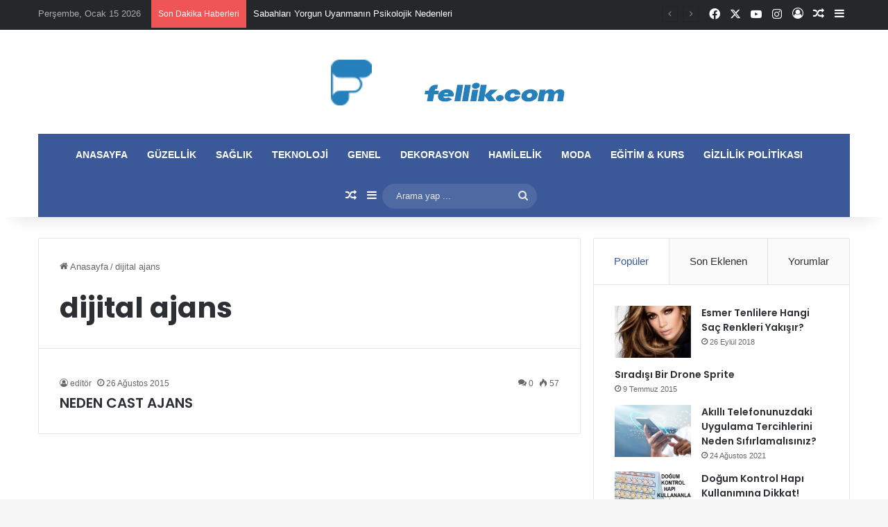

--- FILE ---
content_type: text/html; charset=UTF-8
request_url: https://www.fellik.com/listele/dijital-ajans/
body_size: 16958
content:
<!DOCTYPE html>
<html dir="ltr" lang="tr" prefix="og: https://ogp.me/ns#" class="" data-skin="light">
<head>
	<meta charset="UTF-8" />
	<link rel="profile" href="https://gmpg.org/xfn/11" />
	<title>dijital ajans | Fellik</title>

		<!-- All in One SEO 4.9.3 - aioseo.com -->
	<meta name="robots" content="max-snippet:-1, max-image-preview:large, max-video-preview:-1" />
	<meta name="keywords" content="cast ajans,reklam ajansı,dijital ajans,sosyal medya ajansı,içerik ajansı ,ajans" />
	<link rel="canonical" href="https://www.fellik.com/listele/dijital-ajans/" />
	<meta name="generator" content="All in One SEO (AIOSEO) 4.9.3" />
		<script type="application/ld+json" class="aioseo-schema">
			{"@context":"https:\/\/schema.org","@graph":[{"@type":"BreadcrumbList","@id":"https:\/\/www.fellik.com\/listele\/dijital-ajans\/#breadcrumblist","itemListElement":[{"@type":"ListItem","@id":"https:\/\/www.fellik.com#listItem","position":1,"name":"Home","item":"https:\/\/www.fellik.com","nextItem":{"@type":"ListItem","@id":"https:\/\/www.fellik.com\/listele\/dijital-ajans\/#listItem","name":"dijital ajans"}},{"@type":"ListItem","@id":"https:\/\/www.fellik.com\/listele\/dijital-ajans\/#listItem","position":2,"name":"dijital ajans","previousItem":{"@type":"ListItem","@id":"https:\/\/www.fellik.com#listItem","name":"Home"}}]},{"@type":"CollectionPage","@id":"https:\/\/www.fellik.com\/listele\/dijital-ajans\/#collectionpage","url":"https:\/\/www.fellik.com\/listele\/dijital-ajans\/","name":"dijital ajans | Fellik","inLanguage":"tr-TR","isPartOf":{"@id":"https:\/\/www.fellik.com\/#website"},"breadcrumb":{"@id":"https:\/\/www.fellik.com\/listele\/dijital-ajans\/#breadcrumblist"}},{"@type":"Organization","@id":"https:\/\/www.fellik.com\/#organization","name":"Fellik","url":"https:\/\/www.fellik.com\/"},{"@type":"WebSite","@id":"https:\/\/www.fellik.com\/#website","url":"https:\/\/www.fellik.com\/","name":"Fellik","inLanguage":"tr-TR","publisher":{"@id":"https:\/\/www.fellik.com\/#organization"}}]}
		</script>
		<!-- All in One SEO -->

<link rel='dns-prefetch' href='//www.googletagmanager.com' />
<link rel="alternate" type="application/rss+xml" title="Fellik &raquo; akışı" href="https://www.fellik.com/feed/" />
<link rel="alternate" type="application/rss+xml" title="Fellik &raquo; yorum akışı" href="https://www.fellik.com/comments/feed/" />
<link rel="alternate" type="application/rss+xml" title="Fellik &raquo; dijital ajans etiket akışı" href="https://www.fellik.com/listele/dijital-ajans/feed/" />

		<style type="text/css">
			:root{				
			--tie-preset-gradient-1: linear-gradient(135deg, rgba(6, 147, 227, 1) 0%, rgb(155, 81, 224) 100%);
			--tie-preset-gradient-2: linear-gradient(135deg, rgb(122, 220, 180) 0%, rgb(0, 208, 130) 100%);
			--tie-preset-gradient-3: linear-gradient(135deg, rgba(252, 185, 0, 1) 0%, rgba(255, 105, 0, 1) 100%);
			--tie-preset-gradient-4: linear-gradient(135deg, rgba(255, 105, 0, 1) 0%, rgb(207, 46, 46) 100%);
			--tie-preset-gradient-5: linear-gradient(135deg, rgb(238, 238, 238) 0%, rgb(169, 184, 195) 100%);
			--tie-preset-gradient-6: linear-gradient(135deg, rgb(74, 234, 220) 0%, rgb(151, 120, 209) 20%, rgb(207, 42, 186) 40%, rgb(238, 44, 130) 60%, rgb(251, 105, 98) 80%, rgb(254, 248, 76) 100%);
			--tie-preset-gradient-7: linear-gradient(135deg, rgb(255, 206, 236) 0%, rgb(152, 150, 240) 100%);
			--tie-preset-gradient-8: linear-gradient(135deg, rgb(254, 205, 165) 0%, rgb(254, 45, 45) 50%, rgb(107, 0, 62) 100%);
			--tie-preset-gradient-9: linear-gradient(135deg, rgb(255, 203, 112) 0%, rgb(199, 81, 192) 50%, rgb(65, 88, 208) 100%);
			--tie-preset-gradient-10: linear-gradient(135deg, rgb(255, 245, 203) 0%, rgb(182, 227, 212) 50%, rgb(51, 167, 181) 100%);
			--tie-preset-gradient-11: linear-gradient(135deg, rgb(202, 248, 128) 0%, rgb(113, 206, 126) 100%);
			--tie-preset-gradient-12: linear-gradient(135deg, rgb(2, 3, 129) 0%, rgb(40, 116, 252) 100%);
			--tie-preset-gradient-13: linear-gradient(135deg, #4D34FA, #ad34fa);
			--tie-preset-gradient-14: linear-gradient(135deg, #0057FF, #31B5FF);
			--tie-preset-gradient-15: linear-gradient(135deg, #FF007A, #FF81BD);
			--tie-preset-gradient-16: linear-gradient(135deg, #14111E, #4B4462);
			--tie-preset-gradient-17: linear-gradient(135deg, #F32758, #FFC581);

			
					--main-nav-background: #1f2024;
					--main-nav-secondry-background: rgba(0,0,0,0.2);
					--main-nav-primary-color: #0088ff;
					--main-nav-contrast-primary-color: #FFFFFF;
					--main-nav-text-color: #FFFFFF;
					--main-nav-secondry-text-color: rgba(225,255,255,0.5);
					--main-nav-main-border-color: rgba(255,255,255,0.07);
					--main-nav-secondry-border-color: rgba(255,255,255,0.04);
				
			}
		</style>
	<meta name="viewport" content="width=device-width, initial-scale=1.0" /><script type="text/javascript">
/* <![CDATA[ */
window._wpemojiSettings = {"baseUrl":"https:\/\/s.w.org\/images\/core\/emoji\/15.0.3\/72x72\/","ext":".png","svgUrl":"https:\/\/s.w.org\/images\/core\/emoji\/15.0.3\/svg\/","svgExt":".svg","source":{"concatemoji":"https:\/\/www.fellik.com\/wp-includes\/js\/wp-emoji-release.min.js?ver=6.5.7"}};
/*! This file is auto-generated */
!function(i,n){var o,s,e;function c(e){try{var t={supportTests:e,timestamp:(new Date).valueOf()};sessionStorage.setItem(o,JSON.stringify(t))}catch(e){}}function p(e,t,n){e.clearRect(0,0,e.canvas.width,e.canvas.height),e.fillText(t,0,0);var t=new Uint32Array(e.getImageData(0,0,e.canvas.width,e.canvas.height).data),r=(e.clearRect(0,0,e.canvas.width,e.canvas.height),e.fillText(n,0,0),new Uint32Array(e.getImageData(0,0,e.canvas.width,e.canvas.height).data));return t.every(function(e,t){return e===r[t]})}function u(e,t,n){switch(t){case"flag":return n(e,"\ud83c\udff3\ufe0f\u200d\u26a7\ufe0f","\ud83c\udff3\ufe0f\u200b\u26a7\ufe0f")?!1:!n(e,"\ud83c\uddfa\ud83c\uddf3","\ud83c\uddfa\u200b\ud83c\uddf3")&&!n(e,"\ud83c\udff4\udb40\udc67\udb40\udc62\udb40\udc65\udb40\udc6e\udb40\udc67\udb40\udc7f","\ud83c\udff4\u200b\udb40\udc67\u200b\udb40\udc62\u200b\udb40\udc65\u200b\udb40\udc6e\u200b\udb40\udc67\u200b\udb40\udc7f");case"emoji":return!n(e,"\ud83d\udc26\u200d\u2b1b","\ud83d\udc26\u200b\u2b1b")}return!1}function f(e,t,n){var r="undefined"!=typeof WorkerGlobalScope&&self instanceof WorkerGlobalScope?new OffscreenCanvas(300,150):i.createElement("canvas"),a=r.getContext("2d",{willReadFrequently:!0}),o=(a.textBaseline="top",a.font="600 32px Arial",{});return e.forEach(function(e){o[e]=t(a,e,n)}),o}function t(e){var t=i.createElement("script");t.src=e,t.defer=!0,i.head.appendChild(t)}"undefined"!=typeof Promise&&(o="wpEmojiSettingsSupports",s=["flag","emoji"],n.supports={everything:!0,everythingExceptFlag:!0},e=new Promise(function(e){i.addEventListener("DOMContentLoaded",e,{once:!0})}),new Promise(function(t){var n=function(){try{var e=JSON.parse(sessionStorage.getItem(o));if("object"==typeof e&&"number"==typeof e.timestamp&&(new Date).valueOf()<e.timestamp+604800&&"object"==typeof e.supportTests)return e.supportTests}catch(e){}return null}();if(!n){if("undefined"!=typeof Worker&&"undefined"!=typeof OffscreenCanvas&&"undefined"!=typeof URL&&URL.createObjectURL&&"undefined"!=typeof Blob)try{var e="postMessage("+f.toString()+"("+[JSON.stringify(s),u.toString(),p.toString()].join(",")+"));",r=new Blob([e],{type:"text/javascript"}),a=new Worker(URL.createObjectURL(r),{name:"wpTestEmojiSupports"});return void(a.onmessage=function(e){c(n=e.data),a.terminate(),t(n)})}catch(e){}c(n=f(s,u,p))}t(n)}).then(function(e){for(var t in e)n.supports[t]=e[t],n.supports.everything=n.supports.everything&&n.supports[t],"flag"!==t&&(n.supports.everythingExceptFlag=n.supports.everythingExceptFlag&&n.supports[t]);n.supports.everythingExceptFlag=n.supports.everythingExceptFlag&&!n.supports.flag,n.DOMReady=!1,n.readyCallback=function(){n.DOMReady=!0}}).then(function(){return e}).then(function(){var e;n.supports.everything||(n.readyCallback(),(e=n.source||{}).concatemoji?t(e.concatemoji):e.wpemoji&&e.twemoji&&(t(e.twemoji),t(e.wpemoji)))}))}((window,document),window._wpemojiSettings);
/* ]]> */
</script>

<style id='wp-emoji-styles-inline-css' type='text/css'>

	img.wp-smiley, img.emoji {
		display: inline !important;
		border: none !important;
		box-shadow: none !important;
		height: 1em !important;
		width: 1em !important;
		margin: 0 0.07em !important;
		vertical-align: -0.1em !important;
		background: none !important;
		padding: 0 !important;
	}
</style>
<link rel='stylesheet' id='wp-block-library-css' href='https://www.fellik.com/wp-includes/css/dist/block-library/style.min.css?ver=6.5.7' type='text/css' media='all' />
<style id='wp-block-library-theme-inline-css' type='text/css'>
.wp-block-audio figcaption{color:#555;font-size:13px;text-align:center}.is-dark-theme .wp-block-audio figcaption{color:#ffffffa6}.wp-block-audio{margin:0 0 1em}.wp-block-code{border:1px solid #ccc;border-radius:4px;font-family:Menlo,Consolas,monaco,monospace;padding:.8em 1em}.wp-block-embed figcaption{color:#555;font-size:13px;text-align:center}.is-dark-theme .wp-block-embed figcaption{color:#ffffffa6}.wp-block-embed{margin:0 0 1em}.blocks-gallery-caption{color:#555;font-size:13px;text-align:center}.is-dark-theme .blocks-gallery-caption{color:#ffffffa6}.wp-block-image figcaption{color:#555;font-size:13px;text-align:center}.is-dark-theme .wp-block-image figcaption{color:#ffffffa6}.wp-block-image{margin:0 0 1em}.wp-block-pullquote{border-bottom:4px solid;border-top:4px solid;color:currentColor;margin-bottom:1.75em}.wp-block-pullquote cite,.wp-block-pullquote footer,.wp-block-pullquote__citation{color:currentColor;font-size:.8125em;font-style:normal;text-transform:uppercase}.wp-block-quote{border-left:.25em solid;margin:0 0 1.75em;padding-left:1em}.wp-block-quote cite,.wp-block-quote footer{color:currentColor;font-size:.8125em;font-style:normal;position:relative}.wp-block-quote.has-text-align-right{border-left:none;border-right:.25em solid;padding-left:0;padding-right:1em}.wp-block-quote.has-text-align-center{border:none;padding-left:0}.wp-block-quote.is-large,.wp-block-quote.is-style-large,.wp-block-quote.is-style-plain{border:none}.wp-block-search .wp-block-search__label{font-weight:700}.wp-block-search__button{border:1px solid #ccc;padding:.375em .625em}:where(.wp-block-group.has-background){padding:1.25em 2.375em}.wp-block-separator.has-css-opacity{opacity:.4}.wp-block-separator{border:none;border-bottom:2px solid;margin-left:auto;margin-right:auto}.wp-block-separator.has-alpha-channel-opacity{opacity:1}.wp-block-separator:not(.is-style-wide):not(.is-style-dots){width:100px}.wp-block-separator.has-background:not(.is-style-dots){border-bottom:none;height:1px}.wp-block-separator.has-background:not(.is-style-wide):not(.is-style-dots){height:2px}.wp-block-table{margin:0 0 1em}.wp-block-table td,.wp-block-table th{word-break:normal}.wp-block-table figcaption{color:#555;font-size:13px;text-align:center}.is-dark-theme .wp-block-table figcaption{color:#ffffffa6}.wp-block-video figcaption{color:#555;font-size:13px;text-align:center}.is-dark-theme .wp-block-video figcaption{color:#ffffffa6}.wp-block-video{margin:0 0 1em}.wp-block-template-part.has-background{margin-bottom:0;margin-top:0;padding:1.25em 2.375em}
</style>
<link rel='stylesheet' id='aioseo/css/src/vue/standalone/blocks/table-of-contents/global.scss-css' href='https://www.fellik.com/wp-content/plugins/all-in-one-seo-pack/dist/Lite/assets/css/table-of-contents/global.e90f6d47.css?ver=4.9.3' type='text/css' media='all' />
<style id='classic-theme-styles-inline-css' type='text/css'>
/*! This file is auto-generated */
.wp-block-button__link{color:#fff;background-color:#32373c;border-radius:9999px;box-shadow:none;text-decoration:none;padding:calc(.667em + 2px) calc(1.333em + 2px);font-size:1.125em}.wp-block-file__button{background:#32373c;color:#fff;text-decoration:none}
</style>
<style id='global-styles-inline-css' type='text/css'>
body{--wp--preset--color--black: #000000;--wp--preset--color--cyan-bluish-gray: #abb8c3;--wp--preset--color--white: #ffffff;--wp--preset--color--pale-pink: #f78da7;--wp--preset--color--vivid-red: #cf2e2e;--wp--preset--color--luminous-vivid-orange: #ff6900;--wp--preset--color--luminous-vivid-amber: #fcb900;--wp--preset--color--light-green-cyan: #7bdcb5;--wp--preset--color--vivid-green-cyan: #00d084;--wp--preset--color--pale-cyan-blue: #8ed1fc;--wp--preset--color--vivid-cyan-blue: #0693e3;--wp--preset--color--vivid-purple: #9b51e0;--wp--preset--color--global-color: #3b5998;--wp--preset--gradient--vivid-cyan-blue-to-vivid-purple: linear-gradient(135deg,rgba(6,147,227,1) 0%,rgb(155,81,224) 100%);--wp--preset--gradient--light-green-cyan-to-vivid-green-cyan: linear-gradient(135deg,rgb(122,220,180) 0%,rgb(0,208,130) 100%);--wp--preset--gradient--luminous-vivid-amber-to-luminous-vivid-orange: linear-gradient(135deg,rgba(252,185,0,1) 0%,rgba(255,105,0,1) 100%);--wp--preset--gradient--luminous-vivid-orange-to-vivid-red: linear-gradient(135deg,rgba(255,105,0,1) 0%,rgb(207,46,46) 100%);--wp--preset--gradient--very-light-gray-to-cyan-bluish-gray: linear-gradient(135deg,rgb(238,238,238) 0%,rgb(169,184,195) 100%);--wp--preset--gradient--cool-to-warm-spectrum: linear-gradient(135deg,rgb(74,234,220) 0%,rgb(151,120,209) 20%,rgb(207,42,186) 40%,rgb(238,44,130) 60%,rgb(251,105,98) 80%,rgb(254,248,76) 100%);--wp--preset--gradient--blush-light-purple: linear-gradient(135deg,rgb(255,206,236) 0%,rgb(152,150,240) 100%);--wp--preset--gradient--blush-bordeaux: linear-gradient(135deg,rgb(254,205,165) 0%,rgb(254,45,45) 50%,rgb(107,0,62) 100%);--wp--preset--gradient--luminous-dusk: linear-gradient(135deg,rgb(255,203,112) 0%,rgb(199,81,192) 50%,rgb(65,88,208) 100%);--wp--preset--gradient--pale-ocean: linear-gradient(135deg,rgb(255,245,203) 0%,rgb(182,227,212) 50%,rgb(51,167,181) 100%);--wp--preset--gradient--electric-grass: linear-gradient(135deg,rgb(202,248,128) 0%,rgb(113,206,126) 100%);--wp--preset--gradient--midnight: linear-gradient(135deg,rgb(2,3,129) 0%,rgb(40,116,252) 100%);--wp--preset--font-size--small: 13px;--wp--preset--font-size--medium: 20px;--wp--preset--font-size--large: 36px;--wp--preset--font-size--x-large: 42px;--wp--preset--spacing--20: 0.44rem;--wp--preset--spacing--30: 0.67rem;--wp--preset--spacing--40: 1rem;--wp--preset--spacing--50: 1.5rem;--wp--preset--spacing--60: 2.25rem;--wp--preset--spacing--70: 3.38rem;--wp--preset--spacing--80: 5.06rem;--wp--preset--shadow--natural: 6px 6px 9px rgba(0, 0, 0, 0.2);--wp--preset--shadow--deep: 12px 12px 50px rgba(0, 0, 0, 0.4);--wp--preset--shadow--sharp: 6px 6px 0px rgba(0, 0, 0, 0.2);--wp--preset--shadow--outlined: 6px 6px 0px -3px rgba(255, 255, 255, 1), 6px 6px rgba(0, 0, 0, 1);--wp--preset--shadow--crisp: 6px 6px 0px rgba(0, 0, 0, 1);}:where(.is-layout-flex){gap: 0.5em;}:where(.is-layout-grid){gap: 0.5em;}body .is-layout-flex{display: flex;}body .is-layout-flex{flex-wrap: wrap;align-items: center;}body .is-layout-flex > *{margin: 0;}body .is-layout-grid{display: grid;}body .is-layout-grid > *{margin: 0;}:where(.wp-block-columns.is-layout-flex){gap: 2em;}:where(.wp-block-columns.is-layout-grid){gap: 2em;}:where(.wp-block-post-template.is-layout-flex){gap: 1.25em;}:where(.wp-block-post-template.is-layout-grid){gap: 1.25em;}.has-black-color{color: var(--wp--preset--color--black) !important;}.has-cyan-bluish-gray-color{color: var(--wp--preset--color--cyan-bluish-gray) !important;}.has-white-color{color: var(--wp--preset--color--white) !important;}.has-pale-pink-color{color: var(--wp--preset--color--pale-pink) !important;}.has-vivid-red-color{color: var(--wp--preset--color--vivid-red) !important;}.has-luminous-vivid-orange-color{color: var(--wp--preset--color--luminous-vivid-orange) !important;}.has-luminous-vivid-amber-color{color: var(--wp--preset--color--luminous-vivid-amber) !important;}.has-light-green-cyan-color{color: var(--wp--preset--color--light-green-cyan) !important;}.has-vivid-green-cyan-color{color: var(--wp--preset--color--vivid-green-cyan) !important;}.has-pale-cyan-blue-color{color: var(--wp--preset--color--pale-cyan-blue) !important;}.has-vivid-cyan-blue-color{color: var(--wp--preset--color--vivid-cyan-blue) !important;}.has-vivid-purple-color{color: var(--wp--preset--color--vivid-purple) !important;}.has-black-background-color{background-color: var(--wp--preset--color--black) !important;}.has-cyan-bluish-gray-background-color{background-color: var(--wp--preset--color--cyan-bluish-gray) !important;}.has-white-background-color{background-color: var(--wp--preset--color--white) !important;}.has-pale-pink-background-color{background-color: var(--wp--preset--color--pale-pink) !important;}.has-vivid-red-background-color{background-color: var(--wp--preset--color--vivid-red) !important;}.has-luminous-vivid-orange-background-color{background-color: var(--wp--preset--color--luminous-vivid-orange) !important;}.has-luminous-vivid-amber-background-color{background-color: var(--wp--preset--color--luminous-vivid-amber) !important;}.has-light-green-cyan-background-color{background-color: var(--wp--preset--color--light-green-cyan) !important;}.has-vivid-green-cyan-background-color{background-color: var(--wp--preset--color--vivid-green-cyan) !important;}.has-pale-cyan-blue-background-color{background-color: var(--wp--preset--color--pale-cyan-blue) !important;}.has-vivid-cyan-blue-background-color{background-color: var(--wp--preset--color--vivid-cyan-blue) !important;}.has-vivid-purple-background-color{background-color: var(--wp--preset--color--vivid-purple) !important;}.has-black-border-color{border-color: var(--wp--preset--color--black) !important;}.has-cyan-bluish-gray-border-color{border-color: var(--wp--preset--color--cyan-bluish-gray) !important;}.has-white-border-color{border-color: var(--wp--preset--color--white) !important;}.has-pale-pink-border-color{border-color: var(--wp--preset--color--pale-pink) !important;}.has-vivid-red-border-color{border-color: var(--wp--preset--color--vivid-red) !important;}.has-luminous-vivid-orange-border-color{border-color: var(--wp--preset--color--luminous-vivid-orange) !important;}.has-luminous-vivid-amber-border-color{border-color: var(--wp--preset--color--luminous-vivid-amber) !important;}.has-light-green-cyan-border-color{border-color: var(--wp--preset--color--light-green-cyan) !important;}.has-vivid-green-cyan-border-color{border-color: var(--wp--preset--color--vivid-green-cyan) !important;}.has-pale-cyan-blue-border-color{border-color: var(--wp--preset--color--pale-cyan-blue) !important;}.has-vivid-cyan-blue-border-color{border-color: var(--wp--preset--color--vivid-cyan-blue) !important;}.has-vivid-purple-border-color{border-color: var(--wp--preset--color--vivid-purple) !important;}.has-vivid-cyan-blue-to-vivid-purple-gradient-background{background: var(--wp--preset--gradient--vivid-cyan-blue-to-vivid-purple) !important;}.has-light-green-cyan-to-vivid-green-cyan-gradient-background{background: var(--wp--preset--gradient--light-green-cyan-to-vivid-green-cyan) !important;}.has-luminous-vivid-amber-to-luminous-vivid-orange-gradient-background{background: var(--wp--preset--gradient--luminous-vivid-amber-to-luminous-vivid-orange) !important;}.has-luminous-vivid-orange-to-vivid-red-gradient-background{background: var(--wp--preset--gradient--luminous-vivid-orange-to-vivid-red) !important;}.has-very-light-gray-to-cyan-bluish-gray-gradient-background{background: var(--wp--preset--gradient--very-light-gray-to-cyan-bluish-gray) !important;}.has-cool-to-warm-spectrum-gradient-background{background: var(--wp--preset--gradient--cool-to-warm-spectrum) !important;}.has-blush-light-purple-gradient-background{background: var(--wp--preset--gradient--blush-light-purple) !important;}.has-blush-bordeaux-gradient-background{background: var(--wp--preset--gradient--blush-bordeaux) !important;}.has-luminous-dusk-gradient-background{background: var(--wp--preset--gradient--luminous-dusk) !important;}.has-pale-ocean-gradient-background{background: var(--wp--preset--gradient--pale-ocean) !important;}.has-electric-grass-gradient-background{background: var(--wp--preset--gradient--electric-grass) !important;}.has-midnight-gradient-background{background: var(--wp--preset--gradient--midnight) !important;}.has-small-font-size{font-size: var(--wp--preset--font-size--small) !important;}.has-medium-font-size{font-size: var(--wp--preset--font-size--medium) !important;}.has-large-font-size{font-size: var(--wp--preset--font-size--large) !important;}.has-x-large-font-size{font-size: var(--wp--preset--font-size--x-large) !important;}
.wp-block-navigation a:where(:not(.wp-element-button)){color: inherit;}
:where(.wp-block-post-template.is-layout-flex){gap: 1.25em;}:where(.wp-block-post-template.is-layout-grid){gap: 1.25em;}
:where(.wp-block-columns.is-layout-flex){gap: 2em;}:where(.wp-block-columns.is-layout-grid){gap: 2em;}
.wp-block-pullquote{font-size: 1.5em;line-height: 1.6;}
</style>
<link rel='stylesheet' id='gn-frontend-gnfollow-style-css' href='https://www.fellik.com/wp-content/plugins/gn-publisher/assets/css/gn-frontend-gnfollow.min.css?ver=1.5.26' type='text/css' media='all' />
<link rel='stylesheet' id='tie-css-base-css' href='https://www.fellik.com/wp-content/themes/jannah/assets/css/base.min.css?ver=7.2.0' type='text/css' media='all' />
<link rel='stylesheet' id='tie-css-styles-css' href='https://www.fellik.com/wp-content/themes/jannah/assets/css/style.min.css?ver=7.2.0' type='text/css' media='all' />
<link rel='stylesheet' id='tie-css-widgets-css' href='https://www.fellik.com/wp-content/themes/jannah/assets/css/widgets.min.css?ver=7.2.0' type='text/css' media='all' />
<link rel='stylesheet' id='tie-css-helpers-css' href='https://www.fellik.com/wp-content/themes/jannah/assets/css/helpers.min.css?ver=7.2.0' type='text/css' media='all' />
<link rel='stylesheet' id='tie-fontawesome5-css' href='https://www.fellik.com/wp-content/themes/jannah/assets/css/fontawesome.css?ver=7.2.0' type='text/css' media='all' />
<link rel='stylesheet' id='tie-css-ilightbox-css' href='https://www.fellik.com/wp-content/themes/jannah/assets/ilightbox/dark-skin/skin.css?ver=7.2.0' type='text/css' media='all' />
<style id='tie-css-ilightbox-inline-css' type='text/css'>
.wf-active .logo-text,.wf-active h1,.wf-active h2,.wf-active h3,.wf-active h4,.wf-active h5,.wf-active h6,.wf-active .the-subtitle{font-family: 'Poppins';}#main-nav .main-menu > ul > li > a{text-transform: uppercase;}:root:root{--brand-color: #3b5998;--dark-brand-color: #092766;--bright-color: #FFFFFF;--base-color: #2c2f34;}#reading-position-indicator{box-shadow: 0 0 10px rgba( 59,89,152,0.7);}:root:root{--brand-color: #3b5998;--dark-brand-color: #092766;--bright-color: #FFFFFF;--base-color: #2c2f34;}#reading-position-indicator{box-shadow: 0 0 10px rgba( 59,89,152,0.7);}#header-notification-bar{background: var( --tie-preset-gradient-13 );}#header-notification-bar{--tie-buttons-color: #FFFFFF;--tie-buttons-border-color: #FFFFFF;--tie-buttons-hover-color: #e1e1e1;--tie-buttons-hover-text: #000000;}#header-notification-bar{--tie-buttons-text: #000000;}#top-nav,#top-nav .sub-menu,#top-nav .comp-sub-menu,#top-nav .ticker-content,#top-nav .ticker-swipe,.top-nav-boxed #top-nav .topbar-wrapper,.top-nav-dark .top-menu ul,#autocomplete-suggestions.search-in-top-nav{background-color : #25282b;}#top-nav *,#autocomplete-suggestions.search-in-top-nav{border-color: rgba( #FFFFFF,0.08);}#top-nav .icon-basecloud-bg:after{color: #25282b;}#top-nav a:not(:hover),#top-nav input,#top-nav #search-submit,#top-nav .fa-spinner,#top-nav .dropdown-social-icons li a span,#top-nav .components > li .social-link:not(:hover) span,#autocomplete-suggestions.search-in-top-nav a{color: #ffffff;}#top-nav input::-moz-placeholder{color: #ffffff;}#top-nav input:-moz-placeholder{color: #ffffff;}#top-nav input:-ms-input-placeholder{color: #ffffff;}#top-nav input::-webkit-input-placeholder{color: #ffffff;}#top-nav,.search-in-top-nav{--tie-buttons-color: #3b5998;--tie-buttons-border-color: #3b5998;--tie-buttons-text: #FFFFFF;--tie-buttons-hover-color: #1d3b7a;}#top-nav a:hover,#top-nav .menu li:hover > a,#top-nav .menu > .tie-current-menu > a,#top-nav .components > li:hover > a,#top-nav .components #search-submit:hover,#autocomplete-suggestions.search-in-top-nav .post-title a:hover{color: #3b5998;}#top-nav,#top-nav .comp-sub-menu,#top-nav .tie-weather-widget{color: #aaaaaa;}#autocomplete-suggestions.search-in-top-nav .post-meta,#autocomplete-suggestions.search-in-top-nav .post-meta a:not(:hover){color: rgba( 170,170,170,0.7 );}#top-nav .weather-icon .icon-cloud,#top-nav .weather-icon .icon-basecloud-bg,#top-nav .weather-icon .icon-cloud-behind{color: #aaaaaa !important;}#main-nav .main-menu-wrapper,#main-nav .menu-sub-content,#main-nav .comp-sub-menu,#main-nav ul.cats-vertical li a.is-active,#main-nav ul.cats-vertical li a:hover,#autocomplete-suggestions.search-in-main-nav{background-color: #3b5998;}#main-nav{border-width: 0;}#theme-header #main-nav:not(.fixed-nav){bottom: 0;}#main-nav .icon-basecloud-bg:after{color: #3b5998;}#autocomplete-suggestions.search-in-main-nav{border-color: rgba(255,255,255,0.07);}.main-nav-boxed #main-nav .main-menu-wrapper{border-width: 0;}#main-nav a:not(:hover),#main-nav a.social-link:not(:hover) span,#main-nav .dropdown-social-icons li a span,#autocomplete-suggestions.search-in-main-nav a{color: #ffffff;}.main-nav,.search-in-main-nav{--main-nav-primary-color: #333333;--tie-buttons-color: #333333;--tie-buttons-border-color: #333333;--tie-buttons-text: #FFFFFF;--tie-buttons-hover-color: #151515;}#main-nav .mega-links-head:after,#main-nav .cats-horizontal a.is-active,#main-nav .cats-horizontal a:hover,#main-nav .spinner > div{background-color: #333333;}#main-nav .menu ul li:hover > a,#main-nav .menu ul li.current-menu-item:not(.mega-link-column) > a,#main-nav .components a:hover,#main-nav .components > li:hover > a,#main-nav #search-submit:hover,#main-nav .cats-vertical a.is-active,#main-nav .cats-vertical a:hover,#main-nav .mega-menu .post-meta a:hover,#main-nav .mega-menu .post-box-title a:hover,#autocomplete-suggestions.search-in-main-nav a:hover,#main-nav .spinner-circle:after{color: #333333;}#main-nav .menu > li.tie-current-menu > a,#main-nav .menu > li:hover > a,.theme-header #main-nav .mega-menu .cats-horizontal a.is-active,.theme-header #main-nav .mega-menu .cats-horizontal a:hover{color: #FFFFFF;}#main-nav .menu > li.tie-current-menu > a:before,#main-nav .menu > li:hover > a:before{border-top-color: #FFFFFF;}#main-nav,#main-nav input,#main-nav #search-submit,#main-nav .fa-spinner,#main-nav .comp-sub-menu,#main-nav .tie-weather-widget{color: #e8e8e8;}#main-nav input::-moz-placeholder{color: #e8e8e8;}#main-nav input:-moz-placeholder{color: #e8e8e8;}#main-nav input:-ms-input-placeholder{color: #e8e8e8;}#main-nav input::-webkit-input-placeholder{color: #e8e8e8;}#main-nav .mega-menu .post-meta,#main-nav .mega-menu .post-meta a,#autocomplete-suggestions.search-in-main-nav .post-meta{color: rgba(232,232,232,0.6);}#main-nav .weather-icon .icon-cloud,#main-nav .weather-icon .icon-basecloud-bg,#main-nav .weather-icon .icon-cloud-behind{color: #e8e8e8 !important;}.tie-cat-289,.tie-cat-item-289 > span{background-color:#e67e22 !important;color:#FFFFFF !important;}.tie-cat-289:after{border-top-color:#e67e22 !important;}.tie-cat-289:hover{background-color:#c86004 !important;}.tie-cat-289:hover:after{border-top-color:#c86004 !important;}.tie-cat-298,.tie-cat-item-298 > span{background-color:#2ecc71 !important;color:#FFFFFF !important;}.tie-cat-298:after{border-top-color:#2ecc71 !important;}.tie-cat-298:hover{background-color:#10ae53 !important;}.tie-cat-298:hover:after{border-top-color:#10ae53 !important;}.tie-cat-301,.tie-cat-item-301 > span{background-color:#9b59b6 !important;color:#FFFFFF !important;}.tie-cat-301:after{border-top-color:#9b59b6 !important;}.tie-cat-301:hover{background-color:#7d3b98 !important;}.tie-cat-301:hover:after{border-top-color:#7d3b98 !important;}.tie-cat-302,.tie-cat-item-302 > span{background-color:#34495e !important;color:#FFFFFF !important;}.tie-cat-302:after{border-top-color:#34495e !important;}.tie-cat-302:hover{background-color:#162b40 !important;}.tie-cat-302:hover:after{border-top-color:#162b40 !important;}.tie-cat-306,.tie-cat-item-306 > span{background-color:#795548 !important;color:#FFFFFF !important;}.tie-cat-306:after{border-top-color:#795548 !important;}.tie-cat-306:hover{background-color:#5b372a !important;}.tie-cat-306:hover:after{border-top-color:#5b372a !important;}.tie-cat-307,.tie-cat-item-307 > span{background-color:#4CAF50 !important;color:#FFFFFF !important;}.tie-cat-307:after{border-top-color:#4CAF50 !important;}.tie-cat-307:hover{background-color:#2e9132 !important;}.tie-cat-307:hover:after{border-top-color:#2e9132 !important;}
</style>
<script type="text/javascript" src="https://www.fellik.com/wp-includes/js/jquery/jquery.min.js?ver=3.7.1" id="jquery-core-js"></script>
<script type="text/javascript" src="https://www.fellik.com/wp-includes/js/jquery/jquery-migrate.min.js?ver=3.4.1" id="jquery-migrate-js"></script>

<!-- Site Kit tarafından eklenen Google etiketi (gtag.js) snippet&#039;i -->
<!-- Google Analytics snippet added by Site Kit -->
<script type="text/javascript" src="https://www.googletagmanager.com/gtag/js?id=G-DQT90X3V1S" id="google_gtagjs-js" async></script>
<script type="text/javascript" id="google_gtagjs-js-after">
/* <![CDATA[ */
window.dataLayer = window.dataLayer || [];function gtag(){dataLayer.push(arguments);}
gtag("set","linker",{"domains":["www.fellik.com"]});
gtag("js", new Date());
gtag("set", "developer_id.dZTNiMT", true);
gtag("config", "G-DQT90X3V1S");
/* ]]> */
</script>
<link rel="https://api.w.org/" href="https://www.fellik.com/wp-json/" /><link rel="alternate" type="application/json" href="https://www.fellik.com/wp-json/wp/v2/tags/223" /><link rel="EditURI" type="application/rsd+xml" title="RSD" href="https://www.fellik.com/xmlrpc.php?rsd" />
<meta name="generator" content="WordPress 6.5.7" />
<meta name="generator" content="Site Kit by Google 1.170.0" /><meta http-equiv="X-UA-Compatible" content="IE=edge">
</head>

<body id="tie-body" class="archive tag tag-dijital-ajans tag-223 block-head-1 magazine1 is-thumb-overlay-disabled is-desktop is-header-layout-2 sidebar-right has-sidebar hide_share_post_top hide_share_post_bottom">



<div class="background-overlay">

	<div id="tie-container" class="site tie-container">

		
		<div id="tie-wrapper">

			
<header id="theme-header" class="theme-header header-layout-2 main-nav-dark main-nav-default-dark main-nav-below main-nav-boxed no-stream-item top-nav-active top-nav-light top-nav-default-light top-nav-above has-shadow has-normal-width-logo mobile-header-default">
	
<nav id="top-nav"  class="has-date-breaking-components top-nav header-nav has-breaking-news" aria-label="İkincil Menü">
	<div class="container">
		<div class="topbar-wrapper">

			
					<div class="topbar-today-date">
						Perşembe, Ocak 15 2026					</div>
					
			<div class="tie-alignleft">
				
<div class="breaking controls-is-active">

	<span class="breaking-title">
		<span class="tie-icon-bolt breaking-icon" aria-hidden="true"></span>
		<span class="breaking-title-text">Son Dakika Haberleri</span>
	</span>

	<ul id="breaking-news-in-header" class="breaking-news" data-type="reveal" data-arrows="true">

		
							<li class="news-item">
								<a href="https://www.fellik.com/sabahlari-yorgun-uyanmanin-psikolojik-nedenleri/">Sabahları Yorgun Uyanmanın Psikolojik Nedenleri</a>
							</li>

							
							<li class="news-item">
								<a href="https://www.fellik.com/evlerde-sik-ve-ilginc-renk-kombinasyonlari-deneyin/">Evlerde Şık ve İlginç Renk Kombinasyonları Deneyin</a>
							</li>

							
							<li class="news-item">
								<a href="https://www.fellik.com/goz-alti-morluklari-icin-etkili-ve-dogal-bakim-tuyolari/">Göz Altı Morlukları İçin Etkili ve Doğal Bakım Tüyoları</a>
							</li>

							
							<li class="news-item">
								<a href="https://www.fellik.com/is-dunyasinda-yapay-zeka-ile-daha-akilli-cozumler/">İş Dünyasında Yapay Zeka ile Daha Akıllı Çözümler</a>
							</li>

							
							<li class="news-item">
								<a href="https://www.fellik.com/metabolizmayi-hizlandiran-kolay-ve-etkili-diyet-yontemleri/">Metabolizmayı Hızlandıran Kolay ve Etkili Diyet Yöntemleri</a>
							</li>

							
							<li class="news-item">
								<a href="https://www.fellik.com/hedef-belirleme-ogrenci-motivasyonunu-nasil-artirir/">Hedef Belirleme Öğrenci Motivasyonunu Nasıl Artırır?</a>
							</li>

							
							<li class="news-item">
								<a href="https://www.fellik.com/bebeklerde-pisigi-onlemenin-etkili-yontemleri/">Bebeklerde Pişiği Önlemenin Etkili Yöntemleri</a>
							</li>

							
							<li class="news-item">
								<a href="https://www.fellik.com/hangi-burclar-is-dunyasinda-daha-avantajli/">Hangi Burçlar İş Dünyasında Daha Avantajlı?</a>
							</li>

							
							<li class="news-item">
								<a href="https://www.fellik.com/duygu-durum-bozuklugunun-gunluk-hayata-etkisi/">Duygu Durum Bozukluğunun Günlük Hayata Etkisi</a>
							</li>

							
							<li class="news-item">
								<a href="https://www.fellik.com/modern-ev-dekorasyon-ipuclari-ile-tarzinizi-yansitin/">Modern Ev Dekorasyon İpuçları İle Tarzınızı Yansıtın</a>
							</li>

							
	</ul>
</div><!-- #breaking /-->
			</div><!-- .tie-alignleft /-->

			<div class="tie-alignright">
				<ul class="components"> <li class="social-icons-item"><a class="social-link facebook-social-icon" rel="external noopener nofollow" target="_blank" href="#"><span class="tie-social-icon tie-icon-facebook"></span><span class="screen-reader-text">Facebook</span></a></li><li class="social-icons-item"><a class="social-link twitter-social-icon" rel="external noopener nofollow" target="_blank" href="#"><span class="tie-social-icon tie-icon-twitter"></span><span class="screen-reader-text">X</span></a></li><li class="social-icons-item"><a class="social-link youtube-social-icon" rel="external noopener nofollow" target="_blank" href="#"><span class="tie-social-icon tie-icon-youtube"></span><span class="screen-reader-text">YouTube</span></a></li><li class="social-icons-item"><a class="social-link instagram-social-icon" rel="external noopener nofollow" target="_blank" href="#"><span class="tie-social-icon tie-icon-instagram"></span><span class="screen-reader-text">Instagram</span></a></li> 
	
		<li class=" popup-login-icon menu-item custom-menu-link">
			<a href="#" class="lgoin-btn tie-popup-trigger">
				<span class="tie-icon-author" aria-hidden="true"></span>
				<span class="screen-reader-text">Kayıt Ol</span>			</a>
		</li>

				<li class="random-post-icon menu-item custom-menu-link">
		<a href="/listele/dijital-ajans/?random-post=1" class="random-post" title="Rastgele Makale" rel="nofollow">
			<span class="tie-icon-random" aria-hidden="true"></span>
			<span class="screen-reader-text">Rastgele Makale</span>
		</a>
	</li>
		<li class="side-aside-nav-icon menu-item custom-menu-link">
		<a href="#">
			<span class="tie-icon-navicon" aria-hidden="true"></span>
			<span class="screen-reader-text">Kenar Bölmesi</span>
		</a>
	</li>
	</ul><!-- Components -->			</div><!-- .tie-alignright /-->

		</div><!-- .topbar-wrapper /-->
	</div><!-- .container /-->
</nav><!-- #top-nav /-->

<div class="container header-container">
	<div class="tie-row logo-row">

		
		<div class="logo-wrapper">
			<div class="tie-col-md-4 logo-container clearfix">
				
		<div id="logo" class="image-logo" >

			
			<a title="Mühlet" href="https://www.fellik.com/">
				
				<picture class="tie-logo-default tie-logo-picture">
					
					<source class="tie-logo-source-default tie-logo-source" srcset="https://www.fellik.com/wp-content/uploads/2021/11/390x70.jpg">
					<img class="tie-logo-img-default tie-logo-img" src="https://www.fellik.com/wp-content/uploads/2021/11/390x70.jpg" alt="Mühlet" width="390" height="70" style="max-height:70px; width: auto;" />
				</picture>
						</a>

			
		</div><!-- #logo /-->

					</div><!-- .tie-col /-->
		</div><!-- .logo-wrapper /-->

		
	</div><!-- .tie-row /-->
</div><!-- .container /-->

<div class="main-nav-wrapper">
	<nav id="main-nav"  class="main-nav header-nav menu-style-default menu-style-solid-bg"  aria-label="Birincil Menü">
		<div class="container">

			<div class="main-menu-wrapper">

				
				<div id="menu-components-wrap">

					
					<div class="main-menu main-menu-wrap">
						<div id="main-nav-menu" class="main-menu header-menu"><ul id="menu-ana" class="menu"><li id="menu-item-1081" class="menu-item menu-item-type-post_type menu-item-object-page menu-item-home menu-item-1081"><a href="https://www.fellik.com/">Anasayfa</a></li>
<li id="menu-item-16" class="menu-item menu-item-type-taxonomy menu-item-object-category menu-item-16"><a href="https://www.fellik.com/guzellik/">Güzellik</a></li>
<li id="menu-item-90" class="menu-item menu-item-type-taxonomy menu-item-object-category menu-item-90"><a href="https://www.fellik.com/saglik/">Sağlık</a></li>
<li id="menu-item-31" class="menu-item menu-item-type-taxonomy menu-item-object-category menu-item-31"><a href="https://www.fellik.com/teknoloji/">Teknoloji</a></li>
<li id="menu-item-104" class="menu-item menu-item-type-taxonomy menu-item-object-category menu-item-104"><a href="https://www.fellik.com/genel/">Genel</a></li>
<li id="menu-item-24" class="menu-item menu-item-type-taxonomy menu-item-object-category menu-item-24"><a href="https://www.fellik.com/dekorasyon/">Dekorasyon</a></li>
<li id="menu-item-1079" class="menu-item menu-item-type-taxonomy menu-item-object-category menu-item-1079"><a href="https://www.fellik.com/hamilelik/">Hamilelik</a></li>
<li id="menu-item-1080" class="menu-item menu-item-type-taxonomy menu-item-object-category menu-item-1080"><a href="https://www.fellik.com/moda/">Moda</a></li>
<li id="menu-item-1138" class="menu-item menu-item-type-taxonomy menu-item-object-category menu-item-1138"><a href="https://www.fellik.com/egitim-kurs/">Eğitim &#038; kurs</a></li>
<li id="menu-item-1719" class="menu-item menu-item-type-post_type menu-item-object-page menu-item-privacy-policy menu-item-1719"><a href="https://www.fellik.com/gizlilik-politikasi/">Gizlilik politikası</a></li>
</ul></div>					</div><!-- .main-menu /-->

					<ul class="components">	<li class="random-post-icon menu-item custom-menu-link">
		<a href="/listele/dijital-ajans/?random-post=1" class="random-post" title="Rastgele Makale" rel="nofollow">
			<span class="tie-icon-random" aria-hidden="true"></span>
			<span class="screen-reader-text">Rastgele Makale</span>
		</a>
	</li>
		<li class="side-aside-nav-icon menu-item custom-menu-link">
		<a href="#">
			<span class="tie-icon-navicon" aria-hidden="true"></span>
			<span class="screen-reader-text">Kenar Bölmesi</span>
		</a>
	</li>
				<li class="search-bar menu-item custom-menu-link" aria-label="Ara">
				<form method="get" id="search" action="https://www.fellik.com/">
					<input id="search-input"  inputmode="search" type="text" name="s" title="Arama yap ..." placeholder="Arama yap ..." />
					<button id="search-submit" type="submit">
						<span class="tie-icon-search tie-search-icon" aria-hidden="true"></span>
						<span class="screen-reader-text">Arama yap ...</span>
					</button>
				</form>
			</li>
			</ul><!-- Components -->
				</div><!-- #menu-components-wrap /-->
			</div><!-- .main-menu-wrapper /-->
		</div><!-- .container /-->

			</nav><!-- #main-nav /-->
</div><!-- .main-nav-wrapper /-->

</header>

<div id="content" class="site-content container"><div id="main-content-row" class="tie-row main-content-row">
	<div class="main-content tie-col-md-8 tie-col-xs-12" role="main">

		

			<header id="tag-title-section" class="entry-header-outer container-wrapper archive-title-wrapper">
				<nav id="breadcrumb"><a href="https://www.fellik.com/"><span class="tie-icon-home" aria-hidden="true"></span> Anasayfa</a><em class="delimiter">/</em><span class="current">dijital ajans</span></nav><script type="application/ld+json">{"@context":"http:\/\/schema.org","@type":"BreadcrumbList","@id":"#Breadcrumb","itemListElement":[{"@type":"ListItem","position":1,"item":{"name":"Anasayfa","@id":"https:\/\/www.fellik.com\/"}}]}</script><h1 class="page-title">dijital ajans</h1>			</header><!-- .entry-header-outer /-->

			
		<div class="mag-box wide-post-box">
			<div class="container-wrapper">
				<div class="mag-box-container clearfix">
					<ul id="posts-container" data-layout="default" data-settings="{'uncropped_image':'jannah-image-post','category_meta':true,'post_meta':true,'excerpt':false,'excerpt_length':'20','read_more':false,'read_more_text':false,'media_overlay':true,'title_length':0,'is_full':false,'is_category':false}" class="posts-items">
<li class="post-item no-small-thumbs post-449 post type-post status-publish format-standard category-genel tag-ajans tag-cast-ajans tag-dijital-ajans tag-icerik-ajansi tag-reklam-ajansi tag-sosyal-medya-ajansi tie-standard">

	
	<div class="post-details">

		<div class="post-meta clearfix"><span class="author-meta single-author no-avatars"><span class="meta-item meta-author-wrapper meta-author-6"><span class="meta-author"><a href="https://www.fellik.com/author/editor/" class="author-name tie-icon" title="editör">editör</a></span></span></span><span class="date meta-item tie-icon">26 Ağustos 2015</span><div class="tie-alignright"><span class="meta-comment tie-icon meta-item fa-before">0</span><span class="meta-views meta-item "><span class="tie-icon-fire" aria-hidden="true"></span> 57 </span></div></div><!-- .post-meta -->
		<h2 class="post-title"><a href="https://www.fellik.com/neden-cast-ajans/">NEDEN CAST AJANS</a></h2>

			</div>
</li>

					</ul><!-- #posts-container /-->
					<div class="clearfix"></div>
				</div><!-- .mag-box-container /-->
			</div><!-- .container-wrapper /-->
		</div><!-- .mag-box /-->
	
	</div><!-- .main-content /-->


	<aside class="sidebar tie-col-md-4 tie-col-xs-12 normal-side is-sticky" aria-label="Birincil Kenar Çubuğu">
		<div class="theiaStickySidebar">
			
			<div id="widget_tabs-3" class="container-wrapper tabs-container-wrapper tabs-container-4">
				<div class="widget tabs-widget">
					<div class="widget-container">
						<div class="tabs-widget">
							<div class="tabs-wrapper">

								<ul class="tabs">
									<li><a href="#widget_tabs-3-popular">Popüler</a></li><li><a href="#widget_tabs-3-recent">Son Eklenen</a></li><li><a href="#widget_tabs-3-comments">Yorumlar</a></li>								</ul><!-- ul.tabs-menu /-->

								
											<div id="widget_tabs-3-popular" class="tab-content tab-content-popular">
												<ul class="tab-content-elements">
													
<li class="widget-single-post-item widget-post-list tie-standard">

			<div class="post-widget-thumbnail">

			
			<a aria-label="Esmer Tenlilere Hangi Saç Renkleri Yakışır?" href="https://www.fellik.com/esmer-tenlilere-hangi-sac-renkleri-yakisir/" class="post-thumb"><img width="220" height="150" src="https://www.fellik.com/wp-content/uploads/2018/09/Esmer-Tenlilere-Hangi-Saç-Renkleri-Yakışır-220x150.jpg" class="attachment-jannah-image-small size-jannah-image-small tie-small-image wp-post-image" alt="" decoding="async" loading="lazy" /></a>		</div><!-- post-alignleft /-->
	
	<div class="post-widget-body ">
		<a class="post-title the-subtitle" href="https://www.fellik.com/esmer-tenlilere-hangi-sac-renkleri-yakisir/">Esmer Tenlilere Hangi Saç Renkleri Yakışır?</a>

		<div class="post-meta">
			<span class="date meta-item tie-icon">26 Eylül 2018</span>		</div>
	</div>
</li>

<li class="widget-single-post-item widget-post-list tie-standard">

	
	<div class="post-widget-body no-small-thumbs">
		<a class="post-title the-subtitle" href="https://www.fellik.com/siradisi-bir-drone-sprite/">Sıradışı Bir Drone Sprite</a>

		<div class="post-meta">
			<span class="date meta-item tie-icon">9 Temmuz 2015</span>		</div>
	</div>
</li>

<li class="widget-single-post-item widget-post-list tie-standard">

			<div class="post-widget-thumbnail">

			
			<a aria-label="Akıllı Telefonunuzdaki Uygulama Tercihlerini Neden Sıfırlamalısınız?" href="https://www.fellik.com/akilli-telefonunuzdaki-uygulama-tercihlerini-neden-sifirlamalisiniz/" class="post-thumb"><img width="220" height="150" src="https://www.fellik.com/wp-content/uploads/2021/08/Akilli-Telefonunuzdaki-Uygulama-Tercihlerini-Neden-Sifirlamalisiniz-220x150.png" class="attachment-jannah-image-small size-jannah-image-small tie-small-image wp-post-image" alt="Akıllı Telefonunuzdaki Uygulama Tercihlerini Neden Sıfırlamalısınız?" decoding="async" loading="lazy" /></a>		</div><!-- post-alignleft /-->
	
	<div class="post-widget-body ">
		<a class="post-title the-subtitle" href="https://www.fellik.com/akilli-telefonunuzdaki-uygulama-tercihlerini-neden-sifirlamalisiniz/">Akıllı Telefonunuzdaki Uygulama Tercihlerini Neden Sıfırlamalısınız?</a>

		<div class="post-meta">
			<span class="date meta-item tie-icon">24 Ağustos 2021</span>		</div>
	</div>
</li>

<li class="widget-single-post-item widget-post-list tie-standard">

			<div class="post-widget-thumbnail">

			
			<a aria-label="Doğum Kontrol Hapı Kullanımına Dikkat!" href="https://www.fellik.com/dogum-kontrol-hapi-kullanimina-dikkat/" class="post-thumb"><img width="220" height="150" src="https://www.fellik.com/wp-content/uploads/2018/10/Doğum-Kontrol-Hapı-Kullanımına-Dikkat-220x150.jpg" class="attachment-jannah-image-small size-jannah-image-small tie-small-image wp-post-image" alt="" decoding="async" loading="lazy" /></a>		</div><!-- post-alignleft /-->
	
	<div class="post-widget-body ">
		<a class="post-title the-subtitle" href="https://www.fellik.com/dogum-kontrol-hapi-kullanimina-dikkat/">Doğum Kontrol Hapı Kullanımına Dikkat!</a>

		<div class="post-meta">
			<span class="date meta-item tie-icon">22 Ekim 2018</span>		</div>
	</div>
</li>

<li class="widget-single-post-item widget-post-list tie-standard">

			<div class="post-widget-thumbnail">

			
			<a aria-label="Odada Sigara Kokusu Nasıl Çıkar?" href="https://www.fellik.com/odada-sigara-kokusu-nasil-cikar/" class="post-thumb"><img width="220" height="150" src="https://www.fellik.com/wp-content/uploads/2018/10/Odada-Sigara-Kokusu-Nasıl-Çıkar-220x150.jpg" class="attachment-jannah-image-small size-jannah-image-small tie-small-image wp-post-image" alt="" decoding="async" loading="lazy" /></a>		</div><!-- post-alignleft /-->
	
	<div class="post-widget-body ">
		<a class="post-title the-subtitle" href="https://www.fellik.com/odada-sigara-kokusu-nasil-cikar/">Odada Sigara Kokusu Nasıl Çıkar?</a>

		<div class="post-meta">
			<span class="date meta-item tie-icon">14 Ekim 2018</span>		</div>
	</div>
</li>
												</ul>
											</div><!-- .tab-content#popular-posts-tab /-->

										
											<div id="widget_tabs-3-recent" class="tab-content tab-content-recent">
												<ul class="tab-content-elements">
													
<li class="widget-single-post-item widget-post-list tie-standard">

			<div class="post-widget-thumbnail">

			
			<a aria-label="Sabahları Yorgun Uyanmanın Psikolojik Nedenleri" href="https://www.fellik.com/sabahlari-yorgun-uyanmanin-psikolojik-nedenleri/" class="post-thumb"><img width="220" height="150" src="https://www.fellik.com/wp-content/uploads/2025/12/Sabahlari-Yorgun-Uyanmanin-Psikolojik-Nedenleri-220x150.png" class="attachment-jannah-image-small size-jannah-image-small tie-small-image wp-post-image" alt="Sabahları Yorgun Uyanmanın Psikolojik Nedenleri" decoding="async" loading="lazy" /></a>		</div><!-- post-alignleft /-->
	
	<div class="post-widget-body ">
		<a class="post-title the-subtitle" href="https://www.fellik.com/sabahlari-yorgun-uyanmanin-psikolojik-nedenleri/">Sabahları Yorgun Uyanmanın Psikolojik Nedenleri</a>

		<div class="post-meta">
			<span class="date meta-item tie-icon">3 hafta önce</span>		</div>
	</div>
</li>

<li class="widget-single-post-item widget-post-list tie-standard">

			<div class="post-widget-thumbnail">

			
			<a aria-label="Evlerde Şık ve İlginç Renk Kombinasyonları Deneyin" href="https://www.fellik.com/evlerde-sik-ve-ilginc-renk-kombinasyonlari-deneyin/" class="post-thumb"><img width="220" height="150" src="https://www.fellik.com/wp-content/uploads/2025/12/Evlerde-Sik-ve-Ilginc-Renk-Kombinasyonlari-Deneyin-220x150.png" class="attachment-jannah-image-small size-jannah-image-small tie-small-image wp-post-image" alt="Evlerde Şık ve İlginç Renk Kombinasyonları Deneyin" decoding="async" loading="lazy" /></a>		</div><!-- post-alignleft /-->
	
	<div class="post-widget-body ">
		<a class="post-title the-subtitle" href="https://www.fellik.com/evlerde-sik-ve-ilginc-renk-kombinasyonlari-deneyin/">Evlerde Şık ve İlginç Renk Kombinasyonları Deneyin</a>

		<div class="post-meta">
			<span class="date meta-item tie-icon">9 Aralık 2025</span>		</div>
	</div>
</li>

<li class="widget-single-post-item widget-post-list tie-standard">

			<div class="post-widget-thumbnail">

			
			<a aria-label="Göz Altı Morlukları İçin Etkili ve Doğal Bakım Tüyoları" href="https://www.fellik.com/goz-alti-morluklari-icin-etkili-ve-dogal-bakim-tuyolari/" class="post-thumb"><img width="220" height="150" src="https://www.fellik.com/wp-content/uploads/2025/11/Goz-Alti-Morluklari-Icin-Etkili-ve-Dogal-Bakim-Tuyolari-220x150.png" class="attachment-jannah-image-small size-jannah-image-small tie-small-image wp-post-image" alt="Göz Altı Morlukları İçin Etkili ve Doğal Bakım Tüyoları" decoding="async" loading="lazy" /></a>		</div><!-- post-alignleft /-->
	
	<div class="post-widget-body ">
		<a class="post-title the-subtitle" href="https://www.fellik.com/goz-alti-morluklari-icin-etkili-ve-dogal-bakim-tuyolari/">Göz Altı Morlukları İçin Etkili ve Doğal Bakım Tüyoları</a>

		<div class="post-meta">
			<span class="date meta-item tie-icon">16 Kasım 2025</span>		</div>
	</div>
</li>

<li class="widget-single-post-item widget-post-list tie-standard">

			<div class="post-widget-thumbnail">

			
			<a aria-label="İş Dünyasında Yapay Zeka ile Daha Akıllı Çözümler" href="https://www.fellik.com/is-dunyasinda-yapay-zeka-ile-daha-akilli-cozumler/" class="post-thumb"><img width="220" height="150" src="https://www.fellik.com/wp-content/uploads/2025/11/Is-Dunyasinda-Yapay-Zeka-ile-Daha-Akilli-Cozumler-220x150.png" class="attachment-jannah-image-small size-jannah-image-small tie-small-image wp-post-image" alt="İş Dünyasında Yapay Zeka ile Daha Akıllı Çözümler" decoding="async" loading="lazy" /></a>		</div><!-- post-alignleft /-->
	
	<div class="post-widget-body ">
		<a class="post-title the-subtitle" href="https://www.fellik.com/is-dunyasinda-yapay-zeka-ile-daha-akilli-cozumler/">İş Dünyasında Yapay Zeka ile Daha Akıllı Çözümler</a>

		<div class="post-meta">
			<span class="date meta-item tie-icon">5 Kasım 2025</span>		</div>
	</div>
</li>

<li class="widget-single-post-item widget-post-list tie-standard">

			<div class="post-widget-thumbnail">

			
			<a aria-label="Metabolizmayı Hızlandıran Kolay ve Etkili Diyet Yöntemleri" href="https://www.fellik.com/metabolizmayi-hizlandiran-kolay-ve-etkili-diyet-yontemleri/" class="post-thumb"><img width="220" height="150" src="https://www.fellik.com/wp-content/uploads/2025/10/Metabolizmayi-Hizlandiran-Kolay-ve-Etkili-Diyet-Yontemleri-220x150.png" class="attachment-jannah-image-small size-jannah-image-small tie-small-image wp-post-image" alt="Metabolizmayı Hızlandıran Kolay ve Etkili Diyet Yöntemleri" decoding="async" loading="lazy" /></a>		</div><!-- post-alignleft /-->
	
	<div class="post-widget-body ">
		<a class="post-title the-subtitle" href="https://www.fellik.com/metabolizmayi-hizlandiran-kolay-ve-etkili-diyet-yontemleri/">Metabolizmayı Hızlandıran Kolay ve Etkili Diyet Yöntemleri</a>

		<div class="post-meta">
			<span class="date meta-item tie-icon">22 Ekim 2025</span>		</div>
	</div>
</li>
												</ul>
											</div><!-- .tab-content#recent-posts-tab /-->

										
											<div id="widget_tabs-3-comments" class="tab-content tab-content-comments">
												<ul class="tab-content-elements">
																<li>
									<div class="post-widget-thumbnail" style="width:70px">
						<a class="author-avatar" href="https://www.fellik.com/son-baharda-kilo-verin/#comment-48">
							<img alt='zehra fotoğrafı' src='https://secure.gravatar.com/avatar/1dbf8ef4c891cf08ae0f03e9f91f205e?s=70&#038;d=mm&#038;r=g' srcset='https://secure.gravatar.com/avatar/1dbf8ef4c891cf08ae0f03e9f91f205e?s=140&#038;d=mm&#038;r=g 2x' class='avatar avatar-70 photo' height='70' width='70' loading='lazy' decoding='async'/>						</a>
					</div>
					
				<div class="post-widget-body ">
					<a class="comment-author" href="https://www.fellik.com/son-baharda-kilo-verin/#comment-48">
						zehra					</a>
					<p>yemek yemek .ok güzel de bir de alınan kilolar ve sağlığı et...</p>
				</div>

			</li>
						<li>
									<div class="post-widget-thumbnail" style="width:70px">
						<a class="author-avatar" href="https://www.fellik.com/bilgisayar-hastaligi-var-mi/#comment-47">
							<img alt='Osman ak fotoğrafı' src='https://secure.gravatar.com/avatar/d9513dbf457dca830f767721074f1548?s=70&#038;d=mm&#038;r=g' srcset='https://secure.gravatar.com/avatar/d9513dbf457dca830f767721074f1548?s=140&#038;d=mm&#038;r=g 2x' class='avatar avatar-70 photo' height='70' width='70' loading='lazy' decoding='async'/>						</a>
					</div>
					
				<div class="post-widget-body ">
					<a class="comment-author" href="https://www.fellik.com/bilgisayar-hastaligi-var-mi/#comment-47">
						Osman ak					</a>
					<p>Gerçekten bilgisayar hastalığı diye bir şey var maalesef. Bu...</p>
				</div>

			</li>
						<li>
									<div class="post-widget-thumbnail" style="width:70px">
						<a class="author-avatar" href="https://www.fellik.com/gelisen-teknoloji-ile-ortaya-cikan-internetten-para-kazanma-yontemleri/#comment-44">
							<img alt='ali sağlam fotoğrafı' src='https://secure.gravatar.com/avatar/d7a9b9186e4e72033425c410407381fe?s=70&#038;d=mm&#038;r=g' srcset='https://secure.gravatar.com/avatar/d7a9b9186e4e72033425c410407381fe?s=140&#038;d=mm&#038;r=g 2x' class='avatar avatar-70 photo' height='70' width='70' loading='lazy' decoding='async'/>						</a>
					</div>
					
				<div class="post-widget-body ">
					<a class="comment-author" href="https://www.fellik.com/gelisen-teknoloji-ile-ortaya-cikan-internetten-para-kazanma-yontemleri/#comment-44">
						ali sağlam					</a>
					<p>internette para kazanmanın bir çok yolu var ebettefakat güve...</p>
				</div>

			</li>
						<li>
									<div class="post-widget-thumbnail" style="width:70px">
						<a class="author-avatar" href="https://www.fellik.com/sac-bakimlarina-ne-kadar-harciyorlar/#comment-22">
							<img alt='berna kurtçu fotoğrafı' src='https://secure.gravatar.com/avatar/52c4f08b73759ca803dff8958d8f75b8?s=70&#038;d=mm&#038;r=g' srcset='https://secure.gravatar.com/avatar/52c4f08b73759ca803dff8958d8f75b8?s=140&#038;d=mm&#038;r=g 2x' class='avatar avatar-70 photo' height='70' width='70' loading='lazy' decoding='async'/>						</a>
					</div>
					
				<div class="post-widget-body ">
					<a class="comment-author" href="https://www.fellik.com/sac-bakimlarina-ne-kadar-harciyorlar/#comment-22">
						berna kurtçu					</a>
					<p>Bakırköy ' de arkadaşımın babası kuaför . Bazen bende arkada...</p>
				</div>

			</li>
						<li>
									<div class="post-widget-thumbnail" style="width:70px">
						<a class="author-avatar" href="https://www.fellik.com/ifixit-ile-kontrol/#comment-21">
							<img alt='nazım kocaman fotoğrafı' src='https://secure.gravatar.com/avatar/3bf2fb2c5b434d03fa4210718b793257?s=70&#038;d=mm&#038;r=g' srcset='https://secure.gravatar.com/avatar/3bf2fb2c5b434d03fa4210718b793257?s=140&#038;d=mm&#038;r=g 2x' class='avatar avatar-70 photo' height='70' width='70' loading='lazy' decoding='async'/>						</a>
					</div>
					
				<div class="post-widget-body ">
					<a class="comment-author" href="https://www.fellik.com/ifixit-ile-kontrol/#comment-21">
						nazım kocaman					</a>
					<p>Teknoloji çok fazla ilerledi ....</p>
				</div>

			</li>
															</ul>
											</div><!-- .tab-content#comments-tab /-->

										
							</div><!-- .tabs-wrapper-animated /-->
						</div><!-- .tabs-widget /-->
					</div><!-- .widget-container /-->
				</div><!-- .tabs-widget /-->
			</div><!-- .container-wrapper /-->
			<div id="stream-item-widget-3" class="widget stream-item-widget widget-content-only"><div class="stream-item-widget-content"><script async src="//pagead2.googlesyndication.com/pagead/js/adsbygoogle.js"></script>
<!-- fellik.com Widget Sağ Kutu -->
<ins class="adsbygoogle"
     style="display:block"
     data-ad-client="ca-pub-8030790784860754"
     data-ad-slot="7237900077"
     data-ad-format="auto"></ins>
<script>
(adsbygoogle = window.adsbygoogle || []).push({});
</script></div></div><div id="posts-list-widget-7" class="container-wrapper widget posts-list"><div class="widget-title the-global-title"><div class="the-subtitle">Son Teknoloji Haberleri<span class="widget-title-icon tie-icon"></span></div></div><div class="widget-posts-list-wrapper"><div class="widget-posts-list-container posts-list-half-posts" ><ul class="posts-list-items widget-posts-wrapper"></ul></div></div><div class="clearfix"></div></div><!-- .widget /-->		</div><!-- .theiaStickySidebar /-->
	</aside><!-- .sidebar /-->
	</div><!-- .main-content-row /--></div><!-- #content /-->
<footer id="footer" class="site-footer dark-skin dark-widgetized-area">

	
			<div id="footer-widgets-container">
				<div class="container">
					
		<div class="footer-widget-area ">
			<div class="tie-row">

									<div class="tie-col-md-3 normal-side">
						<div id="posts-list-widget-10" class="container-wrapper widget posts-list"><div class="widget-title the-global-title"><div class="the-subtitle">En Çok Görüntülenen Mesajlar<span class="widget-title-icon tie-icon"></span></div></div><div class="widget-posts-list-wrapper"><div class="widget-posts-list-container timeline-widget" ><ul class="posts-list-items widget-posts-wrapper">					<li class="widget-single-post-item">
						<a href="https://www.fellik.com/esmer-tenlilere-hangi-sac-renkleri-yakisir/">
							<span class="date meta-item tie-icon">26 Eylül 2018</span>							<h3>Esmer Tenlilere Hangi Saç Renkleri Yakışır?</h3>
						</a>
					</li>
										<li class="widget-single-post-item">
						<a href="https://www.fellik.com/siradisi-bir-drone-sprite/">
							<span class="date meta-item tie-icon">9 Temmuz 2015</span>							<h3>Sıradışı Bir Drone Sprite</h3>
						</a>
					</li>
										<li class="widget-single-post-item">
						<a href="https://www.fellik.com/akilli-telefonunuzdaki-uygulama-tercihlerini-neden-sifirlamalisiniz/">
							<span class="date meta-item tie-icon">24 Ağustos 2021</span>							<h3>Akıllı Telefonunuzdaki Uygulama Tercihlerini Neden Sıfırlamalısınız?</h3>
						</a>
					</li>
					</ul></div></div><div class="clearfix"></div></div><!-- .widget /-->					</div><!-- .tie-col /-->
				
									<div class="tie-col-md-3 normal-side">
						<div id="posts-list-widget-11" class="container-wrapper widget posts-list"><div class="widget-title the-global-title"><div class="the-subtitle">Son Değiştirilen Mesajlar<span class="widget-title-icon tie-icon"></span></div></div><div class="widget-posts-list-wrapper"><div class="widget-posts-list-container posts-pictures-widget" ><div class="tie-row widget-posts-wrapper">						<div class="widget-single-post-item tie-col-xs-4 tie-standard">
							
			<a aria-label="Sabahları Yorgun Uyanmanın Psikolojik Nedenleri" href="https://www.fellik.com/sabahlari-yorgun-uyanmanin-psikolojik-nedenleri/" class="post-thumb"><img width="390" height="220" src="https://www.fellik.com/wp-content/uploads/2025/12/Sabahlari-Yorgun-Uyanmanin-Psikolojik-Nedenleri-390x220.png" class="attachment-jannah-image-large size-jannah-image-large wp-post-image" alt="Sabahları Yorgun Uyanmanın Psikolojik Nedenleri" decoding="async" loading="lazy" /></a>						</div>
												<div class="widget-single-post-item tie-col-xs-4 tie-standard">
							
			<a aria-label="Evlerde Şık ve İlginç Renk Kombinasyonları Deneyin" href="https://www.fellik.com/evlerde-sik-ve-ilginc-renk-kombinasyonlari-deneyin/" class="post-thumb"><img width="390" height="220" src="https://www.fellik.com/wp-content/uploads/2025/12/Evlerde-Sik-ve-Ilginc-Renk-Kombinasyonlari-Deneyin-390x220.png" class="attachment-jannah-image-large size-jannah-image-large wp-post-image" alt="Evlerde Şık ve İlginç Renk Kombinasyonları Deneyin" decoding="async" loading="lazy" /></a>						</div>
												<div class="widget-single-post-item tie-col-xs-4 tie-standard">
							
			<a aria-label="Göz Altı Morlukları İçin Etkili ve Doğal Bakım Tüyoları" href="https://www.fellik.com/goz-alti-morluklari-icin-etkili-ve-dogal-bakim-tuyolari/" class="post-thumb"><img width="390" height="220" src="https://www.fellik.com/wp-content/uploads/2025/11/Goz-Alti-Morluklari-Icin-Etkili-ve-Dogal-Bakim-Tuyolari-390x220.png" class="attachment-jannah-image-large size-jannah-image-large wp-post-image" alt="Göz Altı Morlukları İçin Etkili ve Doğal Bakım Tüyoları" decoding="async" loading="lazy" /></a>						</div>
												<div class="widget-single-post-item tie-col-xs-4 tie-standard">
							
			<a aria-label="İş Dünyasında Yapay Zeka ile Daha Akıllı Çözümler" href="https://www.fellik.com/is-dunyasinda-yapay-zeka-ile-daha-akilli-cozumler/" class="post-thumb"><img width="390" height="220" src="https://www.fellik.com/wp-content/uploads/2025/11/Is-Dunyasinda-Yapay-Zeka-ile-Daha-Akilli-Cozumler-390x220.png" class="attachment-jannah-image-large size-jannah-image-large wp-post-image" alt="İş Dünyasında Yapay Zeka ile Daha Akıllı Çözümler" decoding="async" loading="lazy" /></a>						</div>
												<div class="widget-single-post-item tie-col-xs-4 tie-standard">
							
			<a aria-label="Metabolizmayı Hızlandıran Kolay ve Etkili Diyet Yöntemleri" href="https://www.fellik.com/metabolizmayi-hizlandiran-kolay-ve-etkili-diyet-yontemleri/" class="post-thumb"><img width="390" height="220" src="https://www.fellik.com/wp-content/uploads/2025/10/Metabolizmayi-Hizlandiran-Kolay-ve-Etkili-Diyet-Yontemleri-390x220.png" class="attachment-jannah-image-large size-jannah-image-large wp-post-image" alt="Metabolizmayı Hızlandıran Kolay ve Etkili Diyet Yöntemleri" decoding="async" loading="lazy" /></a>						</div>
												<div class="widget-single-post-item tie-col-xs-4 tie-standard">
							
			<a aria-label="Hedef Belirleme Öğrenci Motivasyonunu Nasıl Artırır?" href="https://www.fellik.com/hedef-belirleme-ogrenci-motivasyonunu-nasil-artirir/" class="post-thumb"><img width="390" height="220" src="https://www.fellik.com/wp-content/uploads/2025/09/Hedef-Belirleme-Ogrenci-Motivasyonunu-Nasil-Artirir--390x220.jpg" class="attachment-jannah-image-large size-jannah-image-large wp-post-image" alt="Hedef Belirleme Öğrenci Motivasyonunu Nasıl Artırır" decoding="async" loading="lazy" /></a>						</div>
												<div class="widget-single-post-item tie-col-xs-4 tie-standard">
							
			<a aria-label="Bebeklerde Pişiği Önlemenin Etkili Yöntemleri" href="https://www.fellik.com/bebeklerde-pisigi-onlemenin-etkili-yontemleri/" class="post-thumb"><img width="390" height="220" src="https://www.fellik.com/wp-content/uploads/2025/09/Bebeklerde-Pisigi-Onlemenin-Etkili-Yontemleri--390x220.jpg" class="attachment-jannah-image-large size-jannah-image-large wp-post-image" alt="" decoding="async" loading="lazy" /></a>						</div>
												<div class="widget-single-post-item tie-col-xs-4 tie-standard">
							
			<a aria-label="Hangi Burçlar İş Dünyasında Daha Avantajlı?" href="https://www.fellik.com/hangi-burclar-is-dunyasinda-daha-avantajli/" class="post-thumb"><img width="390" height="220" src="https://www.fellik.com/wp-content/uploads/2025/09/Hangi-Burclar-Is-Dunyasinda-Daha-Avantajli-390x220.jpg" class="attachment-jannah-image-large size-jannah-image-large wp-post-image" alt="Hangi Burçlar İş Dünyasında Daha Avantajlı" decoding="async" loading="lazy" srcset="https://www.fellik.com/wp-content/uploads/2025/09/Hangi-Burclar-Is-Dunyasinda-Daha-Avantajli-390x220.jpg 390w, https://www.fellik.com/wp-content/uploads/2025/09/Hangi-Burclar-Is-Dunyasinda-Daha-Avantajli-300x170.jpg 300w, https://www.fellik.com/wp-content/uploads/2025/09/Hangi-Burclar-Is-Dunyasinda-Daha-Avantajli-1024x580.jpg 1024w, https://www.fellik.com/wp-content/uploads/2025/09/Hangi-Burclar-Is-Dunyasinda-Daha-Avantajli-768x435.jpg 768w, https://www.fellik.com/wp-content/uploads/2025/09/Hangi-Burclar-Is-Dunyasinda-Daha-Avantajli.jpg 1242w" sizes="(max-width: 390px) 100vw, 390px" /></a>						</div>
												<div class="widget-single-post-item tie-col-xs-4 tie-standard">
							
			<a aria-label="Duygu Durum Bozukluğunun Günlük Hayata Etkisi" href="https://www.fellik.com/duygu-durum-bozuklugunun-gunluk-hayata-etkisi/" class="post-thumb"><img width="390" height="220" src="https://www.fellik.com/wp-content/uploads/2025/09/Duygu-Durum-Bozuklugunun-Gunluk-Hayata-Etkisi-390x220.jpg" class="attachment-jannah-image-large size-jannah-image-large wp-post-image" alt="Duygu Durum Bozukluğunun Günlük Hayata Etkisi" decoding="async" loading="lazy" /></a>						</div>
						</div></div></div><div class="clearfix"></div></div><!-- .widget /-->					</div><!-- .tie-col /-->
				
									<div class="tie-col-md-3 normal-side">
						<div id="tag_cloud-1" class="container-wrapper widget widget_tag_cloud"><div class="widget-title the-global-title"><div class="the-subtitle">Etiket Bulutu<span class="widget-title-icon tie-icon"></span></div></div><div class="tagcloud"><a href="https://www.fellik.com/listele/astroloji/" class="tag-cloud-link tag-link-770 tag-link-position-1" style="font-size: 22pt;" aria-label="Astroloji (6 öge)">Astroloji</a>
<a href="https://www.fellik.com/listele/bakim/" class="tag-cloud-link tag-link-69 tag-link-position-2" style="font-size: 8pt;" aria-label="bakım (2 öge)">bakım</a>
<a href="https://www.fellik.com/listele/balik-burcu/" class="tag-cloud-link tag-link-568 tag-link-position-3" style="font-size: 16.324324324324pt;" aria-label="balık burcu (4 öge)">balık burcu</a>
<a href="https://www.fellik.com/listele/bilgisayar/" class="tag-cloud-link tag-link-26 tag-link-position-4" style="font-size: 8pt;" aria-label="Bilgisayar (2 öge)">Bilgisayar</a>
<a href="https://www.fellik.com/listele/cilt-bakimi/" class="tag-cloud-link tag-link-83 tag-link-position-5" style="font-size: 22pt;" aria-label="Cilt bakımı (6 öge)">Cilt bakımı</a>
<a href="https://www.fellik.com/listele/diyet/" class="tag-cloud-link tag-link-960 tag-link-position-6" style="font-size: 22pt;" aria-label="diyet (6 öge)">diyet</a>
<a href="https://www.fellik.com/listele/gebelik/" class="tag-cloud-link tag-link-32 tag-link-position-7" style="font-size: 19.351351351351pt;" aria-label="gebelik (5 öge)">gebelik</a>
<a href="https://www.fellik.com/listele/guzellik/" class="tag-cloud-link tag-link-59 tag-link-position-8" style="font-size: 19.351351351351pt;" aria-label="Güzellik (5 öge)">Güzellik</a>
<a href="https://www.fellik.com/listele/kilo-verme/" class="tag-cloud-link tag-link-537 tag-link-position-9" style="font-size: 16.324324324324pt;" aria-label="kilo verme (4 öge)">kilo verme</a>
<a href="https://www.fellik.com/listele/makyaj/" class="tag-cloud-link tag-link-85 tag-link-position-10" style="font-size: 12.540540540541pt;" aria-label="makyaj (3 öge)">makyaj</a>
<a href="https://www.fellik.com/listele/mutfak-dekorasyonu/" class="tag-cloud-link tag-link-272 tag-link-position-11" style="font-size: 12.540540540541pt;" aria-label="mutfak dekorasyonu (3 öge)">mutfak dekorasyonu</a>
<a href="https://www.fellik.com/listele/obezite/" class="tag-cloud-link tag-link-203 tag-link-position-12" style="font-size: 12.540540540541pt;" aria-label="obezite (3 öge)">obezite</a>
<a href="https://www.fellik.com/listele/saglik/" class="tag-cloud-link tag-link-134 tag-link-position-13" style="font-size: 16.324324324324pt;" aria-label="sağlık (4 öge)">sağlık</a>
<a href="https://www.fellik.com/listele/tedavi/" class="tag-cloud-link tag-link-138 tag-link-position-14" style="font-size: 8pt;" aria-label="tedavi (2 öge)">tedavi</a>
<a href="https://www.fellik.com/listele/teknoloji/" class="tag-cloud-link tag-link-39 tag-link-position-15" style="font-size: 8pt;" aria-label="Teknoloji (2 öge)">Teknoloji</a>
<a href="https://www.fellik.com/listele/turkiyede-en-cok-gorulen-hastaliklar-ve-gorulme-sikliklari/" class="tag-cloud-link tag-link-166 tag-link-position-16" style="font-size: 22pt;" aria-label="Türkiye’de En Çok Görülen Hastalıklar ve Görülme Sıklıkları (6 öge)">Türkiye’de En Çok Görülen Hastalıklar ve Görülme Sıklıkları</a>
<a href="https://www.fellik.com/listele/tirnak-bakimi/" class="tag-cloud-link tag-link-49 tag-link-position-17" style="font-size: 8pt;" aria-label="tırnak bakımı (2 öge)">tırnak bakımı</a>
<a href="https://www.fellik.com/listele/yuz-yogasi/" class="tag-cloud-link tag-link-220 tag-link-position-18" style="font-size: 12.540540540541pt;" aria-label="Yüz yogası (3 öge)">Yüz yogası</a></div>
<div class="clearfix"></div></div><!-- .widget /-->					</div><!-- .tie-col /-->
				
				
			</div><!-- .tie-row /-->
		</div><!-- .footer-widget-area /-->

		
		<div class="footer-widget-area ">
			<div class="tie-row">

									<div class="tie-col-sm-4 normal-side">
						<div id="author-bio-widget-1" class="container-wrapper widget aboutme-widget">
				<div class="about-author about-content-wrapper">

					<div class="aboutme-widget-content"><script async src="//pagead2.googlesyndication.com/pagead/js/adsbygoogle.js"></script>
<!-- fellik.com Widget Footer -->
<ins class="adsbygoogle"
     style="display:block"
     data-ad-client="ca-pub-8030790784860754"
     data-ad-slot="6194914160"
     data-ad-format="auto"></ins>
<script>
(adsbygoogle = window.adsbygoogle || []).push({});
</script>
					</div>
					<div class="clearfix"></div>
			
				</div><!-- .about-widget-content -->
			<div class="clearfix"></div></div><!-- .widget /-->					</div><!-- .tie-col /-->
				
									<div class="tie-col-sm-4 normal-side">
						<div id="author-bio-widget-2" class="container-wrapper widget aboutme-widget">
				<div class="about-author about-content-wrapper">

					<div class="aboutme-widget-content">Fellik | Genel Bilgi Portalı
					</div>
					<div class="clearfix"></div>
			
				</div><!-- .about-widget-content -->
			<div class="clearfix"></div></div><!-- .widget /-->					</div><!-- .tie-col /-->
				
									<div class="tie-col-sm-4 normal-side">
						<div id="tie-newsletter-3" class="container-wrapper widget subscribe-widget">
			<div class="widget-inner-wrap">

										<div id="mc_embed_signup-tie-newsletter-3">
							<form action="#" method="post" id="mc-embedded-subscribe-form-tie-newsletter-3" name="mc-embedded-subscribe-form" class="subscribe-form validate" target="_blank" novalidate>
									<div class="mc-field-group">
										<label class="screen-reader-text" for="mce-EMAIL-tie-newsletter-3">E-Posta adresinizi giriniz</label>
										<input type="email" value="" id="mce-EMAIL-tie-newsletter-3" placeholder="E-Posta adresinizi giriniz" name="EMAIL" class="subscribe-input required email">
									</div>
																		<input type="submit" value="Abone ol" name="subscribe" class="button subscribe-submit">
							</form>
						</div>
						
			</div><!-- .widget-inner-wrap /-->

			<div class="clearfix"></div></div><!-- .widget /-->					</div><!-- .tie-col /-->
				
									<div class=" normal-side">
											</div><!-- .tie-col /-->
				
			</div><!-- .tie-row /-->
		</div><!-- .footer-widget-area /-->

						</div><!-- .container /-->
			</div><!-- #Footer-widgets-container /-->
			
			<div id="site-info" class="site-info site-info-layout-2">
				<div class="container">
					<div class="tie-row">
						<div class="tie-col-md-12">

							<div class="copyright-text copyright-text-first">&copy; Copyright 2026 Her Hakkı Saklıdır.</div><div class="footer-menu"><ul id="menu-footer" class="menu"><li id="menu-item-1014" class="menu-item menu-item-type-custom menu-item-object-custom menu-item-home menu-item-1014"><a href="https://www.fellik.com/">Anasayfa</a></li>
<li id="menu-item-1015" class="menu-item menu-item-type-custom menu-item-object-custom menu-item-1015"><a href="#">Hakkımızda</a></li>
<li id="menu-item-1016" class="menu-item menu-item-type-custom menu-item-object-custom menu-item-1016"><a href="#">Yazar Ekibimiz</a></li>
</ul></div><ul class="social-icons"><li class="social-icons-item"><a class="social-link facebook-social-icon" rel="external noopener nofollow" target="_blank" href="#"><span class="tie-social-icon tie-icon-facebook"></span><span class="screen-reader-text">Facebook</span></a></li><li class="social-icons-item"><a class="social-link twitter-social-icon" rel="external noopener nofollow" target="_blank" href="#"><span class="tie-social-icon tie-icon-twitter"></span><span class="screen-reader-text">X</span></a></li><li class="social-icons-item"><a class="social-link youtube-social-icon" rel="external noopener nofollow" target="_blank" href="#"><span class="tie-social-icon tie-icon-youtube"></span><span class="screen-reader-text">YouTube</span></a></li><li class="social-icons-item"><a class="social-link instagram-social-icon" rel="external noopener nofollow" target="_blank" href="#"><span class="tie-social-icon tie-icon-instagram"></span><span class="screen-reader-text">Instagram</span></a></li></ul> 

						</div><!-- .tie-col /-->
					</div><!-- .tie-row /-->
				</div><!-- .container /-->
			</div><!-- #site-info /-->
			
</footer><!-- #footer /-->


		<a id="go-to-top" class="go-to-top-button" href="#go-to-tie-body">
			<span class="tie-icon-angle-up"></span>
			<span class="screen-reader-text">Başa dön tuşu</span>
		</a>
	
		</div><!-- #tie-wrapper /-->

		
	<aside class=" side-aside normal-side dark-skin dark-widgetized-area slide-sidebar-desktop" aria-label="İkincil Kenar Çubuğu" style="visibility: hidden;">
		<div data-height="100%" class="side-aside-wrapper has-custom-scroll">

			<a href="#" class="close-side-aside remove big-btn">
				<span class="screen-reader-text">Kapalı</span>
			</a><!-- .close-side-aside /-->


			

							<div id="slide-sidebar-widgets">
					<div id="posts-list-widget-8" class="container-wrapper widget posts-list"><div class="widget-title the-global-title"><div class="the-subtitle">Popüler Gönderiler<span class="widget-title-icon tie-icon"></span></div></div><div class="widget-posts-list-wrapper"><div class="widget-posts-list-container posts-list-big-first has-first-big-post" ><ul class="posts-list-items widget-posts-wrapper">
<li class="widget-single-post-item widget-post-list tie-standard">

			<div class="post-widget-thumbnail">

			
			<a aria-label="Esmer Tenlilere Hangi Saç Renkleri Yakışır?" href="https://www.fellik.com/esmer-tenlilere-hangi-sac-renkleri-yakisir/" class="post-thumb"><span class="post-cat-wrap"><span class="post-cat tie-cat-1">Güzellik</span></span><img width="390" height="220" src="https://www.fellik.com/wp-content/uploads/2018/09/Esmer-Tenlilere-Hangi-Saç-Renkleri-Yakışır-390x220.jpg" class="attachment-jannah-image-large size-jannah-image-large wp-post-image" alt="" decoding="async" loading="lazy" /></a>		</div><!-- post-alignleft /-->
	
	<div class="post-widget-body ">
		<a class="post-title the-subtitle" href="https://www.fellik.com/esmer-tenlilere-hangi-sac-renkleri-yakisir/">Esmer Tenlilere Hangi Saç Renkleri Yakışır?</a>

		<div class="post-meta">
			<span class="date meta-item tie-icon">26 Eylül 2018</span>		</div>
	</div>
</li>

<li class="widget-single-post-item widget-post-list tie-standard">

	
	<div class="post-widget-body no-small-thumbs">
		<a class="post-title the-subtitle" href="https://www.fellik.com/siradisi-bir-drone-sprite/">Sıradışı Bir Drone Sprite</a>

		<div class="post-meta">
			<span class="date meta-item tie-icon">9 Temmuz 2015</span>		</div>
	</div>
</li>

<li class="widget-single-post-item widget-post-list tie-standard">

			<div class="post-widget-thumbnail">

			
			<a aria-label="Akıllı Telefonunuzdaki Uygulama Tercihlerini Neden Sıfırlamalısınız?" href="https://www.fellik.com/akilli-telefonunuzdaki-uygulama-tercihlerini-neden-sifirlamalisiniz/" class="post-thumb"><img width="220" height="150" src="https://www.fellik.com/wp-content/uploads/2021/08/Akilli-Telefonunuzdaki-Uygulama-Tercihlerini-Neden-Sifirlamalisiniz-220x150.png" class="attachment-jannah-image-small size-jannah-image-small tie-small-image wp-post-image" alt="Akıllı Telefonunuzdaki Uygulama Tercihlerini Neden Sıfırlamalısınız?" decoding="async" loading="lazy" /></a>		</div><!-- post-alignleft /-->
	
	<div class="post-widget-body ">
		<a class="post-title the-subtitle" href="https://www.fellik.com/akilli-telefonunuzdaki-uygulama-tercihlerini-neden-sifirlamalisiniz/">Akıllı Telefonunuzdaki Uygulama Tercihlerini Neden Sıfırlamalısınız?</a>

		<div class="post-meta">
			<span class="date meta-item tie-icon">24 Ağustos 2021</span>		</div>
	</div>
</li>

<li class="widget-single-post-item widget-post-list tie-standard">

			<div class="post-widget-thumbnail">

			
			<a aria-label="Doğum Kontrol Hapı Kullanımına Dikkat!" href="https://www.fellik.com/dogum-kontrol-hapi-kullanimina-dikkat/" class="post-thumb"><img width="220" height="150" src="https://www.fellik.com/wp-content/uploads/2018/10/Doğum-Kontrol-Hapı-Kullanımına-Dikkat-220x150.jpg" class="attachment-jannah-image-small size-jannah-image-small tie-small-image wp-post-image" alt="" decoding="async" loading="lazy" /></a>		</div><!-- post-alignleft /-->
	
	<div class="post-widget-body ">
		<a class="post-title the-subtitle" href="https://www.fellik.com/dogum-kontrol-hapi-kullanimina-dikkat/">Doğum Kontrol Hapı Kullanımına Dikkat!</a>

		<div class="post-meta">
			<span class="date meta-item tie-icon">22 Ekim 2018</span>		</div>
	</div>
</li>

<li class="widget-single-post-item widget-post-list tie-standard">

			<div class="post-widget-thumbnail">

			
			<a aria-label="Odada Sigara Kokusu Nasıl Çıkar?" href="https://www.fellik.com/odada-sigara-kokusu-nasil-cikar/" class="post-thumb"><img width="220" height="150" src="https://www.fellik.com/wp-content/uploads/2018/10/Odada-Sigara-Kokusu-Nasıl-Çıkar-220x150.jpg" class="attachment-jannah-image-small size-jannah-image-small tie-small-image wp-post-image" alt="" decoding="async" loading="lazy" /></a>		</div><!-- post-alignleft /-->
	
	<div class="post-widget-body ">
		<a class="post-title the-subtitle" href="https://www.fellik.com/odada-sigara-kokusu-nasil-cikar/">Odada Sigara Kokusu Nasıl Çıkar?</a>

		<div class="post-meta">
			<span class="date meta-item tie-icon">14 Ekim 2018</span>		</div>
	</div>
</li>
</ul></div></div><div class="clearfix"></div></div><!-- .widget /--><div id="posts-list-widget-9" class="container-wrapper widget posts-list"><div class="widget-title the-global-title"><div class="the-subtitle">En Çok Yorumlananlar<span class="widget-title-icon tie-icon"></span></div></div><div class="widget-posts-list-wrapper"><div class="widget-posts-list-container timeline-widget" ><ul class="posts-list-items widget-posts-wrapper">					<li class="widget-single-post-item">
						<a href="https://www.fellik.com/hafiza-karti-alirken-dikkat/">
							<span class="date meta-item tie-icon">12 Eylül 2014</span>							<h3>Hafıza kartı alırken dikkat</h3>
						</a>
					</li>
										<li class="widget-single-post-item">
						<a href="https://www.fellik.com/kucuk-ev-dekorasyonu-onerileri/">
							<span class="date meta-item tie-icon">22 Ağustos 2014</span>							<h3>Küçük Ev Dekorasyonu Önerileri</h3>
						</a>
					</li>
										<li class="widget-single-post-item">
						<a href="https://www.fellik.com/islemciler-arasinda-kiyasiya-rekabet/">
							<span class="date meta-item tie-icon">13 Eylül 2014</span>							<h3>İşlemciler Arasında Kıyasıya Rekabet</h3>
						</a>
					</li>
										<li class="widget-single-post-item">
						<a href="https://www.fellik.com/sarkik-kollara-son-vermenin-yollari/">
							<span class="date meta-item tie-icon">13 Eylül 2014</span>							<h3>Sarkık Kollara Son Vermenin Yolları</h3>
						</a>
					</li>
										<li class="widget-single-post-item">
						<a href="https://www.fellik.com/insanoglu-teknoloji-sayesinde-arilarla-iletisim-kurmayi-basardi/">
							<span class="date meta-item tie-icon">13 Eylül 2014</span>							<h3>İnsanoğlu Teknoloji Sayesinde Arılarla İletişim Kurmayı Başardı!</h3>
						</a>
					</li>
										<li class="widget-single-post-item">
						<a href="https://www.fellik.com/ios-surumleri-arasinda-gecis-yapilabiliyor/">
							<span class="date meta-item tie-icon">13 Eylül 2014</span>							<h3>iOS Sürümleri Arasında Geçiş Yapılabiliyor</h3>
						</a>
					</li>
					</ul></div></div><div class="clearfix"></div></div><!-- .widget /--><div id="comments_avatar-widget-1" class="container-wrapper widget recent-comments-widget"><div class="widget-title the-global-title"><div class="the-subtitle">Son Yorumlar<span class="widget-title-icon tie-icon"></span></div></div><ul>			<li>
									<div class="post-widget-thumbnail" style="width:70px">
						<a class="author-avatar" href="https://www.fellik.com/son-baharda-kilo-verin/#comment-48">
							<img alt='zehra fotoğrafı' src='https://secure.gravatar.com/avatar/1dbf8ef4c891cf08ae0f03e9f91f205e?s=70&#038;d=mm&#038;r=g' srcset='https://secure.gravatar.com/avatar/1dbf8ef4c891cf08ae0f03e9f91f205e?s=140&#038;d=mm&#038;r=g 2x' class='avatar avatar-70 photo' height='70' width='70' loading='lazy' decoding='async'/>						</a>
					</div>
					
				<div class="post-widget-body ">
					<a class="comment-author" href="https://www.fellik.com/son-baharda-kilo-verin/#comment-48">
						zehra					</a>
					<p>yemek yemek .ok güzel de bir de alınan kilolar ve sağlığı et...</p>
				</div>

			</li>
						<li>
									<div class="post-widget-thumbnail" style="width:70px">
						<a class="author-avatar" href="https://www.fellik.com/bilgisayar-hastaligi-var-mi/#comment-47">
							<img alt='Osman ak fotoğrafı' src='https://secure.gravatar.com/avatar/d9513dbf457dca830f767721074f1548?s=70&#038;d=mm&#038;r=g' srcset='https://secure.gravatar.com/avatar/d9513dbf457dca830f767721074f1548?s=140&#038;d=mm&#038;r=g 2x' class='avatar avatar-70 photo' height='70' width='70' loading='lazy' decoding='async'/>						</a>
					</div>
					
				<div class="post-widget-body ">
					<a class="comment-author" href="https://www.fellik.com/bilgisayar-hastaligi-var-mi/#comment-47">
						Osman ak					</a>
					<p>Gerçekten bilgisayar hastalığı diye bir şey var maalesef. Bu...</p>
				</div>

			</li>
						<li>
									<div class="post-widget-thumbnail" style="width:70px">
						<a class="author-avatar" href="https://www.fellik.com/gelisen-teknoloji-ile-ortaya-cikan-internetten-para-kazanma-yontemleri/#comment-44">
							<img alt='ali sağlam fotoğrafı' src='https://secure.gravatar.com/avatar/d7a9b9186e4e72033425c410407381fe?s=70&#038;d=mm&#038;r=g' srcset='https://secure.gravatar.com/avatar/d7a9b9186e4e72033425c410407381fe?s=140&#038;d=mm&#038;r=g 2x' class='avatar avatar-70 photo' height='70' width='70' loading='lazy' decoding='async'/>						</a>
					</div>
					
				<div class="post-widget-body ">
					<a class="comment-author" href="https://www.fellik.com/gelisen-teknoloji-ile-ortaya-cikan-internetten-para-kazanma-yontemleri/#comment-44">
						ali sağlam					</a>
					<p>internette para kazanmanın bir çok yolu var ebettefakat güve...</p>
				</div>

			</li>
						<li>
									<div class="post-widget-thumbnail" style="width:70px">
						<a class="author-avatar" href="https://www.fellik.com/sac-bakimlarina-ne-kadar-harciyorlar/#comment-22">
							<img alt='berna kurtçu fotoğrafı' src='https://secure.gravatar.com/avatar/52c4f08b73759ca803dff8958d8f75b8?s=70&#038;d=mm&#038;r=g' srcset='https://secure.gravatar.com/avatar/52c4f08b73759ca803dff8958d8f75b8?s=140&#038;d=mm&#038;r=g 2x' class='avatar avatar-70 photo' height='70' width='70' loading='lazy' decoding='async'/>						</a>
					</div>
					
				<div class="post-widget-body ">
					<a class="comment-author" href="https://www.fellik.com/sac-bakimlarina-ne-kadar-harciyorlar/#comment-22">
						berna kurtçu					</a>
					<p>Bakırköy ' de arkadaşımın babası kuaför . Bazen bende arkada...</p>
				</div>

			</li>
						<li>
									<div class="post-widget-thumbnail" style="width:70px">
						<a class="author-avatar" href="https://www.fellik.com/ifixit-ile-kontrol/#comment-21">
							<img alt='nazım kocaman fotoğrafı' src='https://secure.gravatar.com/avatar/3bf2fb2c5b434d03fa4210718b793257?s=70&#038;d=mm&#038;r=g' srcset='https://secure.gravatar.com/avatar/3bf2fb2c5b434d03fa4210718b793257?s=140&#038;d=mm&#038;r=g 2x' class='avatar avatar-70 photo' height='70' width='70' loading='lazy' decoding='async'/>						</a>
					</div>
					
				<div class="post-widget-body ">
					<a class="comment-author" href="https://www.fellik.com/ifixit-ile-kontrol/#comment-21">
						nazım kocaman					</a>
					<p>Teknoloji çok fazla ilerledi ....</p>
				</div>

			</li>
			</ul><div class="clearfix"></div></div><!-- .widget /-->				</div>
			
		</div><!-- .side-aside-wrapper /-->
	</aside><!-- .side-aside /-->

	
	</div><!-- #tie-container /-->
</div><!-- .background-overlay /-->

<div id="is-scroller-outer"><div id="is-scroller"></div></div><div id="fb-root"></div>	<div id="tie-popup-login" class="tie-popup" style="display: none;">
		<a href="#" class="tie-btn-close remove big-btn light-btn">
			<span class="screen-reader-text">Kapalı</span>
		</a>
		<div class="tie-popup-container">
			<div class="container-wrapper">
				<div class="widget login-widget">

					<div class="widget-title the-global-title">
						<div class="the-subtitle">Kayıt Ol <span class="widget-title-icon tie-icon"></span></div>
					</div>

					<div class="widget-container">
						
	<div class="login-form">

		<form name="registerform" action="https://www.fellik.com/wp-login.php" method="post">
			<input type="text" name="log" title="Kullanıcı Adı" placeholder="Kullanıcı Adı">
			<div class="pass-container">
				<input type="password" name="pwd" title="Şifre" placeholder="Parola">
				<a class="forget-text" href="https://www.fellik.com/wp-login.php?action=lostpassword&redirect_to=https%3A%2F%2Fwww.fellik.com">Unuttunuz mu?</a>
			</div>

			<input type="hidden" name="redirect_to" value="/listele/dijital-ajans/"/>
			<label for="rememberme" class="rememberme">
				<input id="rememberme" name="rememberme" type="checkbox" checked="checked" value="forever" /> Beni hatırla			</label>

			
			
			<button type="submit" class="button fullwidth login-submit">Kayıt Ol</button>

					</form>

		
	</div>
						</div><!-- .widget-container  /-->
				</div><!-- .login-widget  /-->
			</div><!-- .container-wrapper  /-->
		</div><!-- .tie-popup-container /-->
	</div><!-- .tie-popup /-->
	<script type="text/javascript" id="tie-scripts-js-extra">
/* <![CDATA[ */
var tie = {"is_rtl":"","ajaxurl":"https:\/\/www.fellik.com\/wp-admin\/admin-ajax.php","is_side_aside_light":"","is_taqyeem_active":"","is_sticky_video":"","mobile_menu_top":"","mobile_menu_active":"","mobile_menu_parent":"","lightbox_all":"true","lightbox_gallery":"true","lightbox_skin":"dark","lightbox_thumb":"horizontal","lightbox_arrows":"true","is_singular":"","autoload_posts":"","reading_indicator":"true","lazyload":"","select_share":"true","select_share_twitter":"true","select_share_facebook":"true","select_share_linkedin":"true","select_share_email":"","facebook_app_id":"5303202981","twitter_username":"","responsive_tables":"true","ad_blocker_detector":"","sticky_behavior":"upwards","sticky_desktop":"true","sticky_mobile":"","sticky_mobile_behavior":"default","ajax_loader":"<div class=\"loader-overlay\">\n\t\t\t\t<div class=\"spinner\">\n\t\t\t\t\t<div class=\"bounce1\"><\/div>\n\t\t\t\t\t<div class=\"bounce2\"><\/div>\n\t\t\t\t\t<div class=\"bounce3\"> <\/div>\n\t\t\t\t<\/div>\n\t\t\t<\/div>","type_to_search":"1","lang_no_results":"E\u015fle\u015fen Bir \u0130\u00e7erik Bulunamad\u0131!","sticky_share_mobile":"true","sticky_share_post":"","sticky_share_post_menu":""};
/* ]]> */
</script>
<script type="text/javascript" src="https://www.fellik.com/wp-content/themes/jannah/assets/js/scripts.min.js?ver=7.2.0" id="tie-scripts-js"></script>
<script type="text/javascript" src="https://www.fellik.com/wp-content/themes/jannah/assets/ilightbox/lightbox.js?ver=7.2.0" id="tie-js-ilightbox-js"></script>
<script type="text/javascript" src="https://www.fellik.com/wp-content/themes/jannah/assets/js/desktop.min.js?ver=7.2.0" id="tie-js-desktop-js"></script>
<script type="text/javascript" src="https://www.fellik.com/wp-content/themes/jannah/assets/js/br-news.js?ver=7.2.0" id="tie-js-breaking-js"></script>
<script>
				WebFontConfig ={
					google:{
						families: [ 'Poppins:regular,500,600,700:latin&display=swap' ]
					}
				};

				(function(){
					var wf   = document.createElement('script');
					wf.src   = '//ajax.googleapis.com/ajax/libs/webfont/1/webfont.js';
					wf.type  = 'text/javascript';
					wf.defer = 'true';
					var s = document.getElementsByTagName('script')[0];
					s.parentNode.insertBefore(wf, s);
				})();
			</script>
<script defer src="https://static.cloudflareinsights.com/beacon.min.js/vcd15cbe7772f49c399c6a5babf22c1241717689176015" integrity="sha512-ZpsOmlRQV6y907TI0dKBHq9Md29nnaEIPlkf84rnaERnq6zvWvPUqr2ft8M1aS28oN72PdrCzSjY4U6VaAw1EQ==" data-cf-beacon='{"version":"2024.11.0","token":"794b615e42fc4388ae8f35fdef2d5446","r":1,"server_timing":{"name":{"cfCacheStatus":true,"cfEdge":true,"cfExtPri":true,"cfL4":true,"cfOrigin":true,"cfSpeedBrain":true},"location_startswith":null}}' crossorigin="anonymous"></script>
</body>
</html>


<!-- Page cached by LiteSpeed Cache 7.7 on 2026-01-15 04:16:32 -->

--- FILE ---
content_type: text/html; charset=utf-8
request_url: https://www.google.com/recaptcha/api2/aframe
body_size: 268
content:
<!DOCTYPE HTML><html><head><meta http-equiv="content-type" content="text/html; charset=UTF-8"></head><body><script nonce="56ctqoHRiVc44LEOTJDvmQ">/** Anti-fraud and anti-abuse applications only. See google.com/recaptcha */ try{var clients={'sodar':'https://pagead2.googlesyndication.com/pagead/sodar?'};window.addEventListener("message",function(a){try{if(a.source===window.parent){var b=JSON.parse(a.data);var c=clients[b['id']];if(c){var d=document.createElement('img');d.src=c+b['params']+'&rc='+(localStorage.getItem("rc::a")?sessionStorage.getItem("rc::b"):"");window.document.body.appendChild(d);sessionStorage.setItem("rc::e",parseInt(sessionStorage.getItem("rc::e")||0)+1);localStorage.setItem("rc::h",'1768715829463');}}}catch(b){}});window.parent.postMessage("_grecaptcha_ready", "*");}catch(b){}</script></body></html>